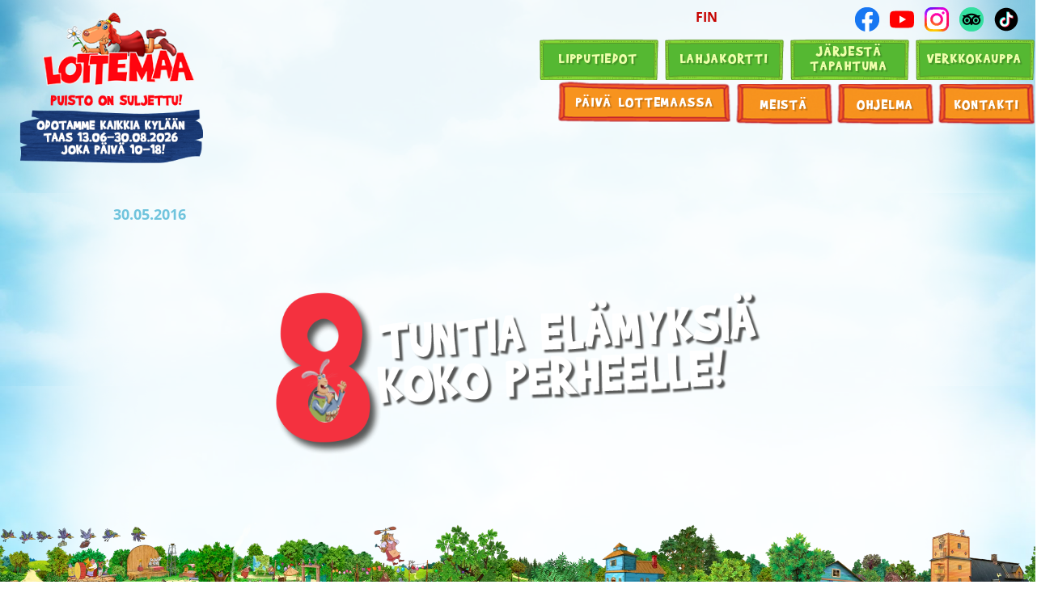

--- FILE ---
content_type: text/html; charset=UTF-8
request_url: https://lottemaa.ee/fi/lottemaan-kauden-2016-juhlalliset-avajaiset-11-6/
body_size: 14784
content:

<!doctype html>
<html lang="fi" itemscope itemtype="http://schema.org/WebPage">
  <head>
    <meta charset="utf-8">
    <meta http-equiv="X-UA-Compatible" content="ie=edge">
    <meta name="viewport" content="width=device-width, initial-scale=1">
    <meta name="author" content="marketing sharks">
    <meta name="facebook-domain-verification" content="f9v0j9txrcsp92h6l9507l7rh28m5h">
    <meta name='robots' content='index, follow, max-image-preview:large, max-snippet:-1, max-video-preview:-1' />
	<style>img:is([sizes="auto" i], [sizes^="auto," i]) { contain-intrinsic-size: 3000px 1500px }</style>
	<script id="cookieyes" type="text/javascript" src="https://cdn-cookieyes.com/client_data/6681dfe49832593425b16085/script.js"></script><link rel="alternate" hreflang="fi" href="https://lottemaa.ee/fi/lottemaan-kauden-2016-juhlalliset-avajaiset-11-6/" />

	<!-- This site is optimized with the Yoast SEO plugin v25.5 - https://yoast.com/wordpress/plugins/seo/ -->
	<title>| Lottemaa Teemapark</title>
	<link rel="canonical" href="https://lottemaa.ee/fi/lottemaan-kauden-2016-juhlalliset-avajaiset-11-6/" />
	<meta property="og:locale" content="fi_FI" />
	<meta property="og:type" content="article" />
	<meta property="og:title" content="| Lottemaa Teemapark" />
	<meta property="og:url" content="https://lottemaa.ee/fi/lottemaan-kauden-2016-juhlalliset-avajaiset-11-6/" />
	<meta property="og:site_name" content="Lottemaa Teemapark" />
	<meta property="article:published_time" content="2016-05-30T12:44:05+00:00" />
	<meta property="article:modified_time" content="2016-06-13T06:59:36+00:00" />
	<meta name="author" content="Kaire Lerg" />
	<meta name="twitter:card" content="summary_large_image" />
	<meta name="twitter:label1" content="Kirjoittanut" />
	<meta name="twitter:data1" content="Kaire Lerg" />
	<script type="application/ld+json" class="yoast-schema-graph">{"@context":"https://schema.org","@graph":[{"@type":"Article","@id":"https://lottemaa.ee/fi/lottemaan-kauden-2016-juhlalliset-avajaiset-11-6/#article","isPartOf":{"@id":"https://lottemaa.ee/fi/lottemaan-kauden-2016-juhlalliset-avajaiset-11-6/"},"author":{"name":"Kaire Lerg","@id":"https://lottemaa.ee/#/schema/person/1c4cdf02542617d1b33ab27fd216baac"},"headline":"Ei otsikkoa","datePublished":"2016-05-30T12:44:05+00:00","dateModified":"2016-06-13T06:59:36+00:00","mainEntityOfPage":{"@id":"https://lottemaa.ee/fi/lottemaan-kauden-2016-juhlalliset-avajaiset-11-6/"},"wordCount":0,"commentCount":0,"publisher":{"@id":"https://lottemaa.ee/#organization"},"articleSection":["Uncategorized @fi"],"inLanguage":"fi","potentialAction":[{"@type":"CommentAction","name":"Comment","target":["https://lottemaa.ee/fi/lottemaan-kauden-2016-juhlalliset-avajaiset-11-6/#respond"]}]},{"@type":"WebPage","@id":"https://lottemaa.ee/fi/lottemaan-kauden-2016-juhlalliset-avajaiset-11-6/","url":"https://lottemaa.ee/fi/lottemaan-kauden-2016-juhlalliset-avajaiset-11-6/","name":"| Lottemaa Teemapark","isPartOf":{"@id":"https://lottemaa.ee/#website"},"datePublished":"2016-05-30T12:44:05+00:00","dateModified":"2016-06-13T06:59:36+00:00","breadcrumb":{"@id":"https://lottemaa.ee/fi/lottemaan-kauden-2016-juhlalliset-avajaiset-11-6/#breadcrumb"},"inLanguage":"fi","potentialAction":[{"@type":"ReadAction","target":["https://lottemaa.ee/fi/lottemaan-kauden-2016-juhlalliset-avajaiset-11-6/"]}]},{"@type":"BreadcrumbList","@id":"https://lottemaa.ee/fi/lottemaan-kauden-2016-juhlalliset-avajaiset-11-6/#breadcrumb","itemListElement":[{"@type":"ListItem","position":1,"name":"Home","item":"https://lottemaa.ee/fi/"},{"@type":"ListItem","position":2,"name":"Uutiset","item":"https://lottemaa.ee/fi/meista/uutiset/"}]},{"@type":"WebSite","@id":"https://lottemaa.ee/#website","url":"https://lottemaa.ee/","name":"Lottemaa Teemapark","description":"Baltimaade suurim ja kõige ägedam kogupere teemapark Eestis Pärnumaal","publisher":{"@id":"https://lottemaa.ee/#organization"},"potentialAction":[{"@type":"SearchAction","target":{"@type":"EntryPoint","urlTemplate":"https://lottemaa.ee/?s={search_term_string}"},"query-input":{"@type":"PropertyValueSpecification","valueRequired":true,"valueName":"search_term_string"}}],"inLanguage":"fi"},{"@type":"Organization","@id":"https://lottemaa.ee/#organization","name":"Lottemaa Teemapark","url":"https://lottemaa.ee/","logo":{"@type":"ImageObject","inLanguage":"fi","@id":"https://lottemaa.ee/#/schema/logo/image/","url":"https://lottemaa.ee/wp-content/uploads/2018/12/Lottemaa_LOGO.png","contentUrl":"https://lottemaa.ee/wp-content/uploads/2018/12/Lottemaa_LOGO.png","width":1024,"height":518,"caption":"Lottemaa Teemapark"},"image":{"@id":"https://lottemaa.ee/#/schema/logo/image/"}},{"@type":"Person","@id":"https://lottemaa.ee/#/schema/person/1c4cdf02542617d1b33ab27fd216baac","name":"Kaire Lerg","image":{"@type":"ImageObject","inLanguage":"fi","@id":"https://lottemaa.ee/#/schema/person/image/","url":"https://secure.gravatar.com/avatar/ef38c5cbb5c2afeb5bc0710e92d45c22280bb0ccc2f22b042d6b05114a6e7531?s=96&d=mm&r=g","contentUrl":"https://secure.gravatar.com/avatar/ef38c5cbb5c2afeb5bc0710e92d45c22280bb0ccc2f22b042d6b05114a6e7531?s=96&d=mm&r=g","caption":"Kaire Lerg"},"url":"https://lottemaa.ee/fi/author/kaire/"}]}</script>
	<!-- / Yoast SEO plugin. -->


<link rel="alternate" type="application/rss+xml" title="Lottemaa Teemapark &raquo;  kommenttien syöte" href="https://lottemaa.ee/fi/lottemaan-kauden-2016-juhlalliset-avajaiset-11-6/feed/" />
<script type="text/javascript">
/* <![CDATA[ */
window._wpemojiSettings = {"baseUrl":"https:\/\/s.w.org\/images\/core\/emoji\/16.0.1\/72x72\/","ext":".png","svgUrl":"https:\/\/s.w.org\/images\/core\/emoji\/16.0.1\/svg\/","svgExt":".svg","source":{"concatemoji":"https:\/\/lottemaa.ee\/wp-includes\/js\/wp-emoji-release.min.js?ver=b4cb69a421aeccbc2f1d575c93ba4ac5"}};
/*! This file is auto-generated */
!function(s,n){var o,i,e;function c(e){try{var t={supportTests:e,timestamp:(new Date).valueOf()};sessionStorage.setItem(o,JSON.stringify(t))}catch(e){}}function p(e,t,n){e.clearRect(0,0,e.canvas.width,e.canvas.height),e.fillText(t,0,0);var t=new Uint32Array(e.getImageData(0,0,e.canvas.width,e.canvas.height).data),a=(e.clearRect(0,0,e.canvas.width,e.canvas.height),e.fillText(n,0,0),new Uint32Array(e.getImageData(0,0,e.canvas.width,e.canvas.height).data));return t.every(function(e,t){return e===a[t]})}function u(e,t){e.clearRect(0,0,e.canvas.width,e.canvas.height),e.fillText(t,0,0);for(var n=e.getImageData(16,16,1,1),a=0;a<n.data.length;a++)if(0!==n.data[a])return!1;return!0}function f(e,t,n,a){switch(t){case"flag":return n(e,"\ud83c\udff3\ufe0f\u200d\u26a7\ufe0f","\ud83c\udff3\ufe0f\u200b\u26a7\ufe0f")?!1:!n(e,"\ud83c\udde8\ud83c\uddf6","\ud83c\udde8\u200b\ud83c\uddf6")&&!n(e,"\ud83c\udff4\udb40\udc67\udb40\udc62\udb40\udc65\udb40\udc6e\udb40\udc67\udb40\udc7f","\ud83c\udff4\u200b\udb40\udc67\u200b\udb40\udc62\u200b\udb40\udc65\u200b\udb40\udc6e\u200b\udb40\udc67\u200b\udb40\udc7f");case"emoji":return!a(e,"\ud83e\udedf")}return!1}function g(e,t,n,a){var r="undefined"!=typeof WorkerGlobalScope&&self instanceof WorkerGlobalScope?new OffscreenCanvas(300,150):s.createElement("canvas"),o=r.getContext("2d",{willReadFrequently:!0}),i=(o.textBaseline="top",o.font="600 32px Arial",{});return e.forEach(function(e){i[e]=t(o,e,n,a)}),i}function t(e){var t=s.createElement("script");t.src=e,t.defer=!0,s.head.appendChild(t)}"undefined"!=typeof Promise&&(o="wpEmojiSettingsSupports",i=["flag","emoji"],n.supports={everything:!0,everythingExceptFlag:!0},e=new Promise(function(e){s.addEventListener("DOMContentLoaded",e,{once:!0})}),new Promise(function(t){var n=function(){try{var e=JSON.parse(sessionStorage.getItem(o));if("object"==typeof e&&"number"==typeof e.timestamp&&(new Date).valueOf()<e.timestamp+604800&&"object"==typeof e.supportTests)return e.supportTests}catch(e){}return null}();if(!n){if("undefined"!=typeof Worker&&"undefined"!=typeof OffscreenCanvas&&"undefined"!=typeof URL&&URL.createObjectURL&&"undefined"!=typeof Blob)try{var e="postMessage("+g.toString()+"("+[JSON.stringify(i),f.toString(),p.toString(),u.toString()].join(",")+"));",a=new Blob([e],{type:"text/javascript"}),r=new Worker(URL.createObjectURL(a),{name:"wpTestEmojiSupports"});return void(r.onmessage=function(e){c(n=e.data),r.terminate(),t(n)})}catch(e){}c(n=g(i,f,p,u))}t(n)}).then(function(e){for(var t in e)n.supports[t]=e[t],n.supports.everything=n.supports.everything&&n.supports[t],"flag"!==t&&(n.supports.everythingExceptFlag=n.supports.everythingExceptFlag&&n.supports[t]);n.supports.everythingExceptFlag=n.supports.everythingExceptFlag&&!n.supports.flag,n.DOMReady=!1,n.readyCallback=function(){n.DOMReady=!0}}).then(function(){return e}).then(function(){var e;n.supports.everything||(n.readyCallback(),(e=n.source||{}).concatemoji?t(e.concatemoji):e.wpemoji&&e.twemoji&&(t(e.twemoji),t(e.wpemoji)))}))}((window,document),window._wpemojiSettings);
/* ]]> */
</script>
<style id='wp-emoji-styles-inline-css' type='text/css'>

	img.wp-smiley, img.emoji {
		display: inline !important;
		border: none !important;
		box-shadow: none !important;
		height: 1em !important;
		width: 1em !important;
		margin: 0 0.07em !important;
		vertical-align: -0.1em !important;
		background: none !important;
		padding: 0 !important;
	}
</style>
<link rel='stylesheet' id='wp-block-library-css' href='https://lottemaa.ee/wp-includes/css/dist/block-library/style.min.css?ver=b4cb69a421aeccbc2f1d575c93ba4ac5' type='text/css' media='all' />
<style id='classic-theme-styles-inline-css' type='text/css'>
/*! This file is auto-generated */
.wp-block-button__link{color:#fff;background-color:#32373c;border-radius:9999px;box-shadow:none;text-decoration:none;padding:calc(.667em + 2px) calc(1.333em + 2px);font-size:1.125em}.wp-block-file__button{background:#32373c;color:#fff;text-decoration:none}
</style>
<style id='global-styles-inline-css' type='text/css'>
:root{--wp--preset--aspect-ratio--square: 1;--wp--preset--aspect-ratio--4-3: 4/3;--wp--preset--aspect-ratio--3-4: 3/4;--wp--preset--aspect-ratio--3-2: 3/2;--wp--preset--aspect-ratio--2-3: 2/3;--wp--preset--aspect-ratio--16-9: 16/9;--wp--preset--aspect-ratio--9-16: 9/16;--wp--preset--color--black: #000000;--wp--preset--color--cyan-bluish-gray: #abb8c3;--wp--preset--color--white: #ffffff;--wp--preset--color--pale-pink: #f78da7;--wp--preset--color--vivid-red: #cf2e2e;--wp--preset--color--luminous-vivid-orange: #ff6900;--wp--preset--color--luminous-vivid-amber: #fcb900;--wp--preset--color--light-green-cyan: #7bdcb5;--wp--preset--color--vivid-green-cyan: #00d084;--wp--preset--color--pale-cyan-blue: #8ed1fc;--wp--preset--color--vivid-cyan-blue: #0693e3;--wp--preset--color--vivid-purple: #9b51e0;--wp--preset--gradient--vivid-cyan-blue-to-vivid-purple: linear-gradient(135deg,rgba(6,147,227,1) 0%,rgb(155,81,224) 100%);--wp--preset--gradient--light-green-cyan-to-vivid-green-cyan: linear-gradient(135deg,rgb(122,220,180) 0%,rgb(0,208,130) 100%);--wp--preset--gradient--luminous-vivid-amber-to-luminous-vivid-orange: linear-gradient(135deg,rgba(252,185,0,1) 0%,rgba(255,105,0,1) 100%);--wp--preset--gradient--luminous-vivid-orange-to-vivid-red: linear-gradient(135deg,rgba(255,105,0,1) 0%,rgb(207,46,46) 100%);--wp--preset--gradient--very-light-gray-to-cyan-bluish-gray: linear-gradient(135deg,rgb(238,238,238) 0%,rgb(169,184,195) 100%);--wp--preset--gradient--cool-to-warm-spectrum: linear-gradient(135deg,rgb(74,234,220) 0%,rgb(151,120,209) 20%,rgb(207,42,186) 40%,rgb(238,44,130) 60%,rgb(251,105,98) 80%,rgb(254,248,76) 100%);--wp--preset--gradient--blush-light-purple: linear-gradient(135deg,rgb(255,206,236) 0%,rgb(152,150,240) 100%);--wp--preset--gradient--blush-bordeaux: linear-gradient(135deg,rgb(254,205,165) 0%,rgb(254,45,45) 50%,rgb(107,0,62) 100%);--wp--preset--gradient--luminous-dusk: linear-gradient(135deg,rgb(255,203,112) 0%,rgb(199,81,192) 50%,rgb(65,88,208) 100%);--wp--preset--gradient--pale-ocean: linear-gradient(135deg,rgb(255,245,203) 0%,rgb(182,227,212) 50%,rgb(51,167,181) 100%);--wp--preset--gradient--electric-grass: linear-gradient(135deg,rgb(202,248,128) 0%,rgb(113,206,126) 100%);--wp--preset--gradient--midnight: linear-gradient(135deg,rgb(2,3,129) 0%,rgb(40,116,252) 100%);--wp--preset--font-size--small: 13px;--wp--preset--font-size--medium: 20px;--wp--preset--font-size--large: 36px;--wp--preset--font-size--x-large: 42px;--wp--preset--spacing--20: 0.44rem;--wp--preset--spacing--30: 0.67rem;--wp--preset--spacing--40: 1rem;--wp--preset--spacing--50: 1.5rem;--wp--preset--spacing--60: 2.25rem;--wp--preset--spacing--70: 3.38rem;--wp--preset--spacing--80: 5.06rem;--wp--preset--shadow--natural: 6px 6px 9px rgba(0, 0, 0, 0.2);--wp--preset--shadow--deep: 12px 12px 50px rgba(0, 0, 0, 0.4);--wp--preset--shadow--sharp: 6px 6px 0px rgba(0, 0, 0, 0.2);--wp--preset--shadow--outlined: 6px 6px 0px -3px rgba(255, 255, 255, 1), 6px 6px rgba(0, 0, 0, 1);--wp--preset--shadow--crisp: 6px 6px 0px rgba(0, 0, 0, 1);}:where(.is-layout-flex){gap: 0.5em;}:where(.is-layout-grid){gap: 0.5em;}body .is-layout-flex{display: flex;}.is-layout-flex{flex-wrap: wrap;align-items: center;}.is-layout-flex > :is(*, div){margin: 0;}body .is-layout-grid{display: grid;}.is-layout-grid > :is(*, div){margin: 0;}:where(.wp-block-columns.is-layout-flex){gap: 2em;}:where(.wp-block-columns.is-layout-grid){gap: 2em;}:where(.wp-block-post-template.is-layout-flex){gap: 1.25em;}:where(.wp-block-post-template.is-layout-grid){gap: 1.25em;}.has-black-color{color: var(--wp--preset--color--black) !important;}.has-cyan-bluish-gray-color{color: var(--wp--preset--color--cyan-bluish-gray) !important;}.has-white-color{color: var(--wp--preset--color--white) !important;}.has-pale-pink-color{color: var(--wp--preset--color--pale-pink) !important;}.has-vivid-red-color{color: var(--wp--preset--color--vivid-red) !important;}.has-luminous-vivid-orange-color{color: var(--wp--preset--color--luminous-vivid-orange) !important;}.has-luminous-vivid-amber-color{color: var(--wp--preset--color--luminous-vivid-amber) !important;}.has-light-green-cyan-color{color: var(--wp--preset--color--light-green-cyan) !important;}.has-vivid-green-cyan-color{color: var(--wp--preset--color--vivid-green-cyan) !important;}.has-pale-cyan-blue-color{color: var(--wp--preset--color--pale-cyan-blue) !important;}.has-vivid-cyan-blue-color{color: var(--wp--preset--color--vivid-cyan-blue) !important;}.has-vivid-purple-color{color: var(--wp--preset--color--vivid-purple) !important;}.has-black-background-color{background-color: var(--wp--preset--color--black) !important;}.has-cyan-bluish-gray-background-color{background-color: var(--wp--preset--color--cyan-bluish-gray) !important;}.has-white-background-color{background-color: var(--wp--preset--color--white) !important;}.has-pale-pink-background-color{background-color: var(--wp--preset--color--pale-pink) !important;}.has-vivid-red-background-color{background-color: var(--wp--preset--color--vivid-red) !important;}.has-luminous-vivid-orange-background-color{background-color: var(--wp--preset--color--luminous-vivid-orange) !important;}.has-luminous-vivid-amber-background-color{background-color: var(--wp--preset--color--luminous-vivid-amber) !important;}.has-light-green-cyan-background-color{background-color: var(--wp--preset--color--light-green-cyan) !important;}.has-vivid-green-cyan-background-color{background-color: var(--wp--preset--color--vivid-green-cyan) !important;}.has-pale-cyan-blue-background-color{background-color: var(--wp--preset--color--pale-cyan-blue) !important;}.has-vivid-cyan-blue-background-color{background-color: var(--wp--preset--color--vivid-cyan-blue) !important;}.has-vivid-purple-background-color{background-color: var(--wp--preset--color--vivid-purple) !important;}.has-black-border-color{border-color: var(--wp--preset--color--black) !important;}.has-cyan-bluish-gray-border-color{border-color: var(--wp--preset--color--cyan-bluish-gray) !important;}.has-white-border-color{border-color: var(--wp--preset--color--white) !important;}.has-pale-pink-border-color{border-color: var(--wp--preset--color--pale-pink) !important;}.has-vivid-red-border-color{border-color: var(--wp--preset--color--vivid-red) !important;}.has-luminous-vivid-orange-border-color{border-color: var(--wp--preset--color--luminous-vivid-orange) !important;}.has-luminous-vivid-amber-border-color{border-color: var(--wp--preset--color--luminous-vivid-amber) !important;}.has-light-green-cyan-border-color{border-color: var(--wp--preset--color--light-green-cyan) !important;}.has-vivid-green-cyan-border-color{border-color: var(--wp--preset--color--vivid-green-cyan) !important;}.has-pale-cyan-blue-border-color{border-color: var(--wp--preset--color--pale-cyan-blue) !important;}.has-vivid-cyan-blue-border-color{border-color: var(--wp--preset--color--vivid-cyan-blue) !important;}.has-vivid-purple-border-color{border-color: var(--wp--preset--color--vivid-purple) !important;}.has-vivid-cyan-blue-to-vivid-purple-gradient-background{background: var(--wp--preset--gradient--vivid-cyan-blue-to-vivid-purple) !important;}.has-light-green-cyan-to-vivid-green-cyan-gradient-background{background: var(--wp--preset--gradient--light-green-cyan-to-vivid-green-cyan) !important;}.has-luminous-vivid-amber-to-luminous-vivid-orange-gradient-background{background: var(--wp--preset--gradient--luminous-vivid-amber-to-luminous-vivid-orange) !important;}.has-luminous-vivid-orange-to-vivid-red-gradient-background{background: var(--wp--preset--gradient--luminous-vivid-orange-to-vivid-red) !important;}.has-very-light-gray-to-cyan-bluish-gray-gradient-background{background: var(--wp--preset--gradient--very-light-gray-to-cyan-bluish-gray) !important;}.has-cool-to-warm-spectrum-gradient-background{background: var(--wp--preset--gradient--cool-to-warm-spectrum) !important;}.has-blush-light-purple-gradient-background{background: var(--wp--preset--gradient--blush-light-purple) !important;}.has-blush-bordeaux-gradient-background{background: var(--wp--preset--gradient--blush-bordeaux) !important;}.has-luminous-dusk-gradient-background{background: var(--wp--preset--gradient--luminous-dusk) !important;}.has-pale-ocean-gradient-background{background: var(--wp--preset--gradient--pale-ocean) !important;}.has-electric-grass-gradient-background{background: var(--wp--preset--gradient--electric-grass) !important;}.has-midnight-gradient-background{background: var(--wp--preset--gradient--midnight) !important;}.has-small-font-size{font-size: var(--wp--preset--font-size--small) !important;}.has-medium-font-size{font-size: var(--wp--preset--font-size--medium) !important;}.has-large-font-size{font-size: var(--wp--preset--font-size--large) !important;}.has-x-large-font-size{font-size: var(--wp--preset--font-size--x-large) !important;}
:where(.wp-block-post-template.is-layout-flex){gap: 1.25em;}:where(.wp-block-post-template.is-layout-grid){gap: 1.25em;}
:where(.wp-block-columns.is-layout-flex){gap: 2em;}:where(.wp-block-columns.is-layout-grid){gap: 2em;}
:root :where(.wp-block-pullquote){font-size: 1.5em;line-height: 1.6;}
</style>
<link rel='stylesheet' id='contact-form-7-css' href='https://lottemaa.ee/wp-content/plugins/contact-form-7/includes/css/styles.css?ver=6.1' type='text/css' media='all' />
<link rel='stylesheet' id='wpml-legacy-dropdown-0-css' href='https://lottemaa.ee/wp-content/plugins/sitepress-multilingual-cms/templates/language-switchers/legacy-dropdown/style.min.css?ver=1' type='text/css' media='all' />
<style id='wpml-legacy-dropdown-0-inline-css' type='text/css'>
.wpml-ls-statics-shortcode_actions{background-color:#eeeeee;}.wpml-ls-statics-shortcode_actions, .wpml-ls-statics-shortcode_actions .wpml-ls-sub-menu, .wpml-ls-statics-shortcode_actions a {border-color:#cdcdcd;}.wpml-ls-statics-shortcode_actions a, .wpml-ls-statics-shortcode_actions .wpml-ls-sub-menu a, .wpml-ls-statics-shortcode_actions .wpml-ls-sub-menu a:link, .wpml-ls-statics-shortcode_actions li:not(.wpml-ls-current-language) .wpml-ls-link, .wpml-ls-statics-shortcode_actions li:not(.wpml-ls-current-language) .wpml-ls-link:link {color:#444444;background-color:#ffffff;}.wpml-ls-statics-shortcode_actions .wpml-ls-sub-menu a:hover,.wpml-ls-statics-shortcode_actions .wpml-ls-sub-menu a:focus, .wpml-ls-statics-shortcode_actions .wpml-ls-sub-menu a:link:hover, .wpml-ls-statics-shortcode_actions .wpml-ls-sub-menu a:link:focus {color:#000000;background-color:#eeeeee;}.wpml-ls-statics-shortcode_actions .wpml-ls-current-language > a {color:#444444;background-color:#ffffff;}.wpml-ls-statics-shortcode_actions .wpml-ls-current-language:hover>a, .wpml-ls-statics-shortcode_actions .wpml-ls-current-language>a:focus {color:#000000;background-color:#eeeeee;}
</style>
<link rel='stylesheet' id='tablepress-default-css' href='https://lottemaa.ee/wp-content/plugins/tablepress/css/build/default.css?ver=3.1.3' type='text/css' media='all' />
<link rel='stylesheet' id='bootstrap/css-css' href='https://lottemaa.ee/wp-content/themes/lottemaa/assets/styles/bootstrap.css' type='text/css' media='all' />
<link rel='stylesheet' id='main/css-css' href='https://lottemaa.ee/wp-content/themes/lottemaa/assets/styles/main.css' type='text/css' media='all' />
<link rel='stylesheet' id='gallery/css-css' href='https://lottemaa.ee/wp-content/themes/lottemaa/assets/styles/gallery.css' type='text/css' media='all' />
<script type="text/javascript" src="https://lottemaa.ee/wp-content/plugins/sitepress-multilingual-cms/templates/language-switchers/legacy-dropdown/script.min.js?ver=1" id="wpml-legacy-dropdown-0-js"></script>
<script type="text/javascript" src="https://lottemaa.ee/wp-content/plugins/enable-jquery-migrate-helper/js/jquery/jquery-1.12.4-wp.js?ver=1.12.4-wp" id="jquery-core-js"></script>
<script type="text/javascript" src="https://lottemaa.ee/wp-content/plugins/enable-jquery-migrate-helper/js/jquery-migrate/jquery-migrate-1.4.1-wp.js?ver=1.4.1-wp" id="jquery-migrate-js"></script>
<script type="text/javascript" src="https://lottemaa.ee/wp-content/themes/lottemaa/assets/js/tether.js" id="tether/js-js"></script>
<script type="text/javascript" src="https://lottemaa.ee/wp-content/themes/lottemaa/assets/js/main.min.js" id="main/js-js"></script>
<script type="text/javascript" src="https://lottemaa.ee/wp-content/themes/lottemaa/assets/js/weather.min.js" id="weather/js-js"></script>
<script type="text/javascript" src="https://lottemaa.ee/wp-content/themes/lottemaa/assets/js/jquery.prettyPhoto.js" id="gallery/js-js"></script>
<link rel="https://api.w.org/" href="https://lottemaa.ee/fi/wp-json/" /><link rel="alternate" title="JSON" type="application/json" href="https://lottemaa.ee/fi/wp-json/wp/v2/posts/2149" /><link rel="EditURI" type="application/rsd+xml" title="RSD" href="https://lottemaa.ee/xmlrpc.php?rsd" />
<link rel='shortlink' href='https://lottemaa.ee/fi/?p=2149' />
<link rel="alternate" title="oEmbed (JSON)" type="application/json+oembed" href="https://lottemaa.ee/fi/wp-json/oembed/1.0/embed?url=https%3A%2F%2Flottemaa.ee%2Ffi%2Flottemaan-kauden-2016-juhlalliset-avajaiset-11-6%2F" />
<link rel="alternate" title="oEmbed (XML)" type="text/xml+oembed" href="https://lottemaa.ee/fi/wp-json/oembed/1.0/embed?url=https%3A%2F%2Flottemaa.ee%2Ffi%2Flottemaan-kauden-2016-juhlalliset-avajaiset-11-6%2F&#038;format=xml" />
<meta name="generator" content="WPML ver:4.7.6 stt:1,15,18,32;" />
<script type="text/javascript">
(function(url){
	if(/(?:Chrome\/26\.0\.1410\.63 Safari\/537\.31|WordfenceTestMonBot)/.test(navigator.userAgent)){ return; }
	var addEvent = function(evt, handler) {
		if (window.addEventListener) {
			document.addEventListener(evt, handler, false);
		} else if (window.attachEvent) {
			document.attachEvent('on' + evt, handler);
		}
	};
	var removeEvent = function(evt, handler) {
		if (window.removeEventListener) {
			document.removeEventListener(evt, handler, false);
		} else if (window.detachEvent) {
			document.detachEvent('on' + evt, handler);
		}
	};
	var evts = 'contextmenu dblclick drag dragend dragenter dragleave dragover dragstart drop keydown keypress keyup mousedown mousemove mouseout mouseover mouseup mousewheel scroll'.split(' ');
	var logHuman = function() {
		if (window.wfLogHumanRan) { return; }
		window.wfLogHumanRan = true;
		var wfscr = document.createElement('script');
		wfscr.type = 'text/javascript';
		wfscr.async = true;
		wfscr.src = url + '&r=' + Math.random();
		(document.getElementsByTagName('head')[0]||document.getElementsByTagName('body')[0]).appendChild(wfscr);
		for (var i = 0; i < evts.length; i++) {
			removeEvent(evts[i], logHuman);
		}
	};
	for (var i = 0; i < evts.length; i++) {
		addEvent(evts[i], logHuman);
	}
})('//lottemaa.ee/fi/?wordfence_lh=1&hid=2A3D1B58B697703BFA45D442BE436154');
</script>
        <script type="text/javascript">
            var jQueryMigrateHelperHasSentDowngrade = false;

			window.onerror = function( msg, url, line, col, error ) {
				// Break out early, do not processing if a downgrade reqeust was already sent.
				if ( jQueryMigrateHelperHasSentDowngrade ) {
					return true;
                }

				var xhr = new XMLHttpRequest();
				var nonce = '666dbc14db';
				var jQueryFunctions = [
					'andSelf',
					'browser',
					'live',
					'boxModel',
					'support.boxModel',
					'size',
					'swap',
					'clean',
					'sub',
                ];
				var match_pattern = /\)\.(.+?) is not a function/;
                var erroredFunction = msg.match( match_pattern );

                // If there was no matching functions, do not try to downgrade.
                if ( null === erroredFunction || typeof erroredFunction !== 'object' || typeof erroredFunction[1] === "undefined" || -1 === jQueryFunctions.indexOf( erroredFunction[1] ) ) {
                    return true;
                }

                // Set that we've now attempted a downgrade request.
                jQueryMigrateHelperHasSentDowngrade = true;

				xhr.open( 'POST', 'https://lottemaa.ee/wp-admin/admin-ajax.php' );
				xhr.setRequestHeader( 'Content-Type', 'application/x-www-form-urlencoded' );
				xhr.onload = function () {
					var response,
                        reload = false;

					if ( 200 === xhr.status ) {
                        try {
                        	response = JSON.parse( xhr.response );

                        	reload = response.data.reload;
                        } catch ( e ) {
                        	reload = false;
                        }
                    }

					// Automatically reload the page if a deprecation caused an automatic downgrade, ensure visitors get the best possible experience.
					if ( reload ) {
						location.reload();
                    }
				};

				xhr.send( encodeURI( 'action=jquery-migrate-downgrade-version&_wpnonce=' + nonce ) );

				// Suppress error alerts in older browsers
				return true;
			}
        </script>

		
<!-- Meta Pixel Code -->
<script type='text/javascript'>
!function(f,b,e,v,n,t,s){if(f.fbq)return;n=f.fbq=function(){n.callMethod?
n.callMethod.apply(n,arguments):n.queue.push(arguments)};if(!f._fbq)f._fbq=n;
n.push=n;n.loaded=!0;n.version='2.0';n.queue=[];t=b.createElement(e);t.async=!0;
t.src=v;s=b.getElementsByTagName(e)[0];s.parentNode.insertBefore(t,s)}(window,
document,'script','https://connect.facebook.net/en_US/fbevents.js?v=next');
</script>
<!-- End Meta Pixel Code -->
<script type='text/javascript'>var url = window.location.origin + '?ob=open-bridge';
            fbq('set', 'openbridge', '575548146759409', url);
fbq('init', '575548146759409', {}, {
    "agent": "wordpress-6.8.3-4.1.4"
})</script><script type='text/javascript'>
    fbq('track', 'PageView', []);
  </script><style type="text/css">.recentcomments a{display:inline !important;padding:0 !important;margin:0 !important;}</style><link rel="icon" href="https://lottemaa.ee/wp-content/uploads/2016/05/cropped-favicon-1-1-32x32.png" sizes="32x32" />
<link rel="icon" href="https://lottemaa.ee/wp-content/uploads/2016/05/cropped-favicon-1-1-192x192.png" sizes="192x192" />
<link rel="apple-touch-icon" href="https://lottemaa.ee/wp-content/uploads/2016/05/cropped-favicon-1-1-180x180.png" />
<meta name="msapplication-TileImage" content="https://lottemaa.ee/wp-content/uploads/2016/05/cropped-favicon-1-1-270x270.png" />
<style id="lottemaa-seasonal-images">
        @media only screen and (min-width: 1018px) {
            @supports (background-image: url("https://lottemaa.ee/wp-content/uploads/2024/01/lottemaa-village-2023.webp")) {
              footer .footer-content {
                background-image: url("https://lottemaa.ee/wp-content/uploads/2024/01/lottemaa-village-2023.webp");
                background-size: contain;
              }
            }
        }
        
        @media only screen and (max-width: 1017px) {
            footer .footer-content {
                background-image: url("https://lottemaa.ee/wp-content/uploads/2026/01/kodukas_web_alariba_fin.png") !important;
                background-size: contain !important;
            }
        }
        
        @media only screen and (max-width: 559px) {
            footer .footer-content {
                background-image: url("https://lottemaa.ee/wp-content/uploads/2026/01/kodukas_web_alariba_559x179_fin.png") !important;
                background-size: contain !important;
            }
        }
        
        #lotteNotification-old .helmi {
            background: url("https://lottemaa.ee/wp-content/uploads/2024/01/helmi.png") no-repeat;
            
        }
        </style>		<style type="text/css" id="wp-custom-css">
			/*
You can add your own CSS here.

Click the help icon above to learn more.
*/

p {
margin: inherit;
padding: inherit;
}

:lang(fi) header .navigation ul.main-menu li.menu-04 a, :lang(lv) header .navigation ul.main-menu li.menu-04 a {
font-size:26px;
}

:lang(fi) header .navigation ul.main-menu li.menu-05 a, :lang(lv) header .navigation ul.main-menu li.menu-05 a {
font-size:26px;
}

header .top-bar .languages ul.lang-select li a {
position:relative;
z-index:99;
}

table {
  border: 1px solid #003e53;
}
table tr, table th {
	  padding: 4px 5px 4px 5px;
    border: 2px solid #003e53;
}
table td, table th {
	padding: 4px 5px 4px 5px;
  border: 2px solid #003e53;
}

/* POLL */

/* poll */

.totalpoll-choice-checkbox-container {
	display:none !important;
}

.totalpoll-choice-content div {
background-image:url(https://lottemaa.ee/wp-content/uploads/2018/05/lottemaasyda.png);
-webkit-touch-callout: none;
-webkit-user-select: none;
-khtml-user-select: none;
-moz-user-select: none;
-ms-user-select: none;
user-select: none;
display:block;
background-repeat:no-repeat;
text-indent:-9999999px;
padding-left:40px;
height:35px;
line-height:35px;
background-position: 0 0;
font-size:35px;
cursor:pointer;
	
}

.totalpoll-choice.checked .totalpoll-choice-content div {
	background-position: 0 -35px;
	animation: heartbeat 1s forwards;
	width: 35px;
}

@keyframes heartbeat
{
  0% {
    transform: scale( 0.75 );
  }
  20%{
    transform: scale( 1 );
  }
  40%  {
    transform: scale( 0.75 );
  }
  60% {
    transform: scale( 1 );
  }
  80%  {
    transform: scale( .75 );
  }
  100% {
    transform: scale( 1 );
  }
}
.poll {
	margin-top:40px !important;
}
.poll .navigation-with-borders {
	width:100%;
}
.poll .navigation-with-borders .row {
	  display: flex;
    justify-content: center;
    align-items: center;
    flex-wrap: wrap;
	  margin: 0 auto !important;
}
.poll-label {
    height: auto !important;
		bottom:15px !important;
}
.poll-label span {
	font-size: 31px !important;
	line-height:26px !important;
}

.totalpoll-choice .link.large {
    background: url(https://lottemaa.ee/wp-content/themes/lottemaa/assets/img/lottemaa-border-dpink-stripes-button.png) no-repeat !important;
    width: 95% !important;
    height: 64px !important;
    display: block;
    position: absolute;
    z-index: 2;
    bottom:10px;
    margin: 0 auto;
    left: 0;
    right: 1px;
    padding: 0;
}

.totalpoll-choice {
	position:relative;
}
.totalpoll-choice-container {
	width:35px !important;
	display:block !important;
	height:35px;
	margin:0;
	padding:0;
	position:absolute;
	top:25px;
	right:45px;
	z-index:999999;
}
.poll-image {
	z-index:2 !important;
	width: 95% !important;
  height: 95% !important;
}

.totalpoll-fields {
	width:80%;
	margin: 20px auto !important;
}
.totalpoll-fields-input {
	padding:7px;
  border: 1px solid #f2951b;
}
.totalpoll-fields-input.with-errors {
	  border: 1px solid red;
    background: #fffafb;
}
.totalpoll-field-error {
	display:none;
}
.totalpoll-buttons {
	text-align:center !important;
	margin:40px 0 !important;
}
.totalpoll-field-wrapper label {
	text-transform: uppercase;
}
.totalpoll-fields-checkbox-wrapper {
	text-transform:none !important	
}

.totalpoll-buttons .totalpoll-button-vote {
	    background: url(https://lottemaa.ee/wp-content/themes/lottemaa/assets/img/button-news.png) no-repeat;
    width: 135px;
    height: 67px;
    z-index: 2;
    bottom: 40px !important;
    left: 0px !important;
    font-family: Brady !important;
    font-size: 32px !important;
    color: #FFF;
    text-transform: uppercase;
    letter-spacing: 1.7px;
    line-height: 7px !important;
    text-shadow: 2px 2px 1px rgba(0, 0, 0, 0.19);
	background-color:transparent !important;
	border:none !important;
	background-position:center;
}
.totalpoll-view-hidden_results {
	background: #dff3fb !important;
  padding: 20px !important;
  border-radius: 5px;
}

.totalpoll-view-hidden_results .totalpoll-buttons {
	display:none;
}

@media screen and (max-width:420px) {
	.poll-label span {
		font-size:24px !important;
		line-height:18px !important;
	}
	.hide-sm {
		display:none;
	}
}

:lang(ru) .lotteNewsletter .title, :lang(lv) .lotteNewsletter .title {
	font-family: Troika !important;
	font-size:28px;
}

img.alignright {float:right; margin:0 0 1em 1em}
img.alignleft {float:left; margin:0 1em 1em 0}
img.aligncenter {display: block; margin-left: auto; margin-right: auto}
a img.alignright {float:right; margin:0 0 1em 1em}
a img.alignleft {float:left; margin:0 1em 1em 0}
a img.aligncenter {display: block; margin-left: auto; margin-right: auto}

.sharkstop {
	margin-top: 17px;
}
.sharkstop02 {
	margin-top: 30px;
}
.sharkstop03 {
	margin-top: 40px;
}
.subscribe {
	margin-top: 20px;
    background: url(https://sharks.ee/lottemaa/wp-content/themes/lottemaa/assets/img/button-subscribe.png) no-repeat;
    width: 90px;
    height: 40px;
    left: 0px !important;
    font-family: Brady !important;
    font-size: 29px !important;
    color: #FFF;
    text-transform: uppercase;
    letter-spacing: 1.7px;
    line-height: 7px !important;
    text-shadow: 2px 2px 1px rgba(0, 0, 0, 0.19);
    background-color: transparent !important;
    border: none !important;
    background-position: center
}
.subscribe-field label {
	display: none;
}

/*
#page {
	padding-bottom:400px!important;
}
*/

#page .page-content .navigation-with-borders .sm-border {
	overflow:hidden;
}

body.only-content #page {
	padding-bottom: 20px !important;
}

#page .page-content .navigation-with-borders .dgreen-stripes a,
#page .page-content .navigation-with-borders .blue-stripes a,
#page .page-content .navigation-with-borders .sm-border a {
	left: 5%;
}

#page .page-content .navigation-with-borders .border a {
	left: 4%;
}

.relative {
	position:relative;
}
@media (max-width: 767px) {
	#intro-video {
		position: relative;
    width: 99%;
    z-index: -1;
		padding:1px;
		height:100%;
	}
	.info-first-item {
    background: url(https://lottemaa.ee/wp-content/uploads/2022/05/menu-ticket-b-left.png) no-repeat;
    width: 150px;
    height: 52px;
    line-height: 26px;
		padding: 2px;
	}
	
	.main-header {
		background:transparent;
		padding-bottom:0px;
	}
	#page .page-content .info {
		width:100%;
		margin:0px;
	}
}

.z-1 {
	z-index:1;
}

@media (min-width: 767px) {
	header .navigation {
	width:100%;
	}
	#intro-video {
		width:99%;
		max-width:1260px;
    position: relative;
    object-fit: contain;
		z-index:-1;
		height:100%;
	}
	.main-header {
		padding-bottom:50px;
	}
	header .top-bar {
		background:transparent;
	}
}

@media only screen and (max-width: 1274px){
	header .navigation {
		height:100%;
		padding-bottom:5px;
	}
	
	header .info-first-item {
		width:150px;
		height:54px;
	}
	header .navigation ul.buy-ticket li.info a {
			width: 152px;
			height: 54px;
			line-height: 20px;
		}
	
header .navigation ul.buy-ticket li.buy a {
    width: 152px;
    height: 54px;
    line-height: 16px;
    display: table-cell;
    vertical-align: middle;
    text-align: center;
	}
}

@media only screen and (max-width:1150px) {
	header .navigation .logo img {
		width:150px;
		height:auto;
		margin-top: -25px;
		padding-left:25px;
	}
		
	header .navigation .first {
		margin-top:50px;
	}
	
	header .navigation ul.buy-ticket li.info a {
    font-size: 18px;
    width: 120px;
    height: 42px;
    line-height: 20px;
	}
	
	header .navigation ul.buy-ticket li.info a:lang(fi) {
		padding:5px 10px;
	}
	
	header .info-first-item {
    width: 120px;
    height: 42px;
	}
	
	header .info-first-item a {
		font-size:18px!important;
	}
	
	header .navigation ul.buy-ticket li.buy a {
    font-size: 18px;
    width: 120px;
		height: 42px;
	}
	
	header .navigation ul.buy-ticket li.buy a:lang(fi) {
		font-size: 16px;!imporant;
	}
	
	header .navigation .first {
		padding: 0px;
	}
}

@media only screen and (min-width:1150px) {
	header .navigation .logo img{
		width:188px;
		height:auto;
		margin-top:-35px;
		margin-left:50px;
	}
	
}
@media (max-width: 996px) {
	header .navigation .logo {
		margin-top: 0px;
		padding: 0px;
	}

}

@media (min-width: 996px) {
	header .navigation .first {
		margin-top:0px;
	}
	
	header .navigation .logo {
		padding: 0px;
	}
}

.info h2 {
	color:#fff;
	padding-bottom:15px;
	text-shadow:5px 5px 10px #747474;
}

header .navigation ul.buy-ticket li.info-2 a {
    background: url(./wp-content/uploads/2022/04/menu-price-2.png) no-repeat;
    background-size: 100%;
    width: 125px;
    height: 72px;
    line-height: 26px
}

footer .footer-menu {
	list-style:none;
	padding-left:0px;
}

footer .subscribe-field-i {
	color:#efffab;
	font-size:20px;
	text-transform:uppercase;
}

footer .subscribe-field-i label:lang(et) {
	background-image:url(https://lottemaa.ee/wp-content/uploads/2022/09/newsletter-bg.png);
	background-repeat:no-repeat;
	background-size:cover;
	font-family: Brady;
  font-size: 20px;
	cursor:pointer;
	letter-spacing: 1.7px;
	color:#fff;
	padding:6px 15px
}

footer .subscribe-field-i label:lang(lv) {
	background-image:url(https://lottemaa.ee/wp-content/uploads/2022/09/newsletter-bg.png);
	background-repeat:no-repeat;
	background-size:cover;
	font-family: Arial;
  font-size: 14px;
	font-weight:bold;
	cursor:pointer;
	letter-spacing: 1.7px;align-content;
	color:#fff;
	padding:18px 16px
}

footer .subscribe-field-i label:lang(en) {
	background-image:url(https://lottemaa.ee/wp-content/uploads/2022/09/newsletter-bg.png);
	background-repeat:no-repeat;
	background-size:cover;
	font-family: Brady;
  font-size: 20px;
	cursor:pointer;
	letter-spacing: 1.7px;align-content;
	color:#fff;
	padding:10px 15px
}

footer .subscribe-field-i label:lang(fi) {
	background-image:url(https://lottemaa.ee/wp-content/uploads/2022/09/newsletter-bg.png);
	background-repeat:no-repeat;
	background-size:cover;
	font-family: Brady;
  font-size: 20px;
	cursor:pointer;
	letter-spacing: 1.7px;align-content;
	color:#fff;
	padding:5px 15px
}

footer .subscribe-field-i label:lang(ru) {
	background-image:url(https://lottemaa.ee/wp-content/uploads/2022/09/newsletter-bg.png);
	background-repeat:no-repeat;
	background-size:cover;
	font-family: Brady;
  font-size: 12px;
	cursor:pointer;
	letter-spacing: 1.7px;align-content;
	color:#fff;
	font-weight:bold;
	font-family:Arial;
	padding:20px 10px
}

#page .page-content .lottemaa-video {
	float:none;
}

.info-first-item {
	background: url('https://lottemaa.ee/wp-content/uploads/2022/05/menu-ticket-b-left.png') no-repeat;
	width: 201px;
    height: 75px;
    line-height: 26px;
    padding: 2px;
}

header .navigation ul.main-menu li.menu-05 a {
	color:#efffab;
}

header .navigation {
	width:100%;
	padding-top:0px;
}

#menu-footer-navigation li a {
	    text-shadow: 2px 3px 15px #7a7a7a;
    color: #efffab;
    font-family: 'BRADY';
    font-size: 20px;
    letter-spacing: 1px;
}

footer .contact-info {
	font-size:14px;
	text-shadow:2px 3px 15px #000;
}
.lotteNewsletter .button {
	width:100%;
}

footer .footer-content .row .contact {
	display:none;
}

@media screen and (min-width:420px) {
	.hide-md {
		display:none;
	}
}

@media only screen and (max-width: 1017px) {
	.footer-top {
		display:none;
	}
}

@media screen and (min-width:1600px) {
	#lotteNotification {
    position: fixed;
    top: 30%;
    right: -5%;
    z-index: 99;
    width: 50%;
    height: 272px;
}
	#lotteNotification .helmi:lang(et), #lotteNotification .helmi:lang(lv), #lotteNotification .helmi:lang(fi), #lotteNotification .helmi:lang(en), #lotteNotification .helmi:lang(ru), #lotteNotification .closeNotification {
		right:11%;
	}
}

div.entry-content table {
	border: none;
}

div.entry-content table td {
	border: none !important;
  border-top-color: currentcolor;
  border-top-style: none;
  border-top-width: medium;
  border-bottom-color: currentcolor;
  border-bottom-style: none;
  border-bottom-width: medium;
padding: 10px !important;
border-top: 1px solid #c3c3c3 !important;
border-bottom: 1px solid #c3c3c3 !important;
}

div.entry-content table tr {
	border: none;
}

:lang(et) div#lotteNotification {
	display:none !important;
}

:lang(et) div#lotteNotification-old {
	visibility: hidden;
}

:lang(lv) div#lotteNotification-old {
	visibility: hidden;
}

:lang(ru) div#lotteNotification-old {
	visibility: hidden;
}

:lang(en) div#lotteNotification-old {
	visibility: hidden;
}

:lang(fi) div#lotteNotification-old {
	visibility: hidden;
}

:lang(fi).page-id-564 div#lotteNotification-old {
	visibility: visible;
}

:lang(lv).page-id-559 div#lotteNotification-old {
	visibility: visible;
}

:lang(en).page-id-561 div#lotteNotification-old {
	visibility: visible;
}

:lang(ru-RU).page-id-566 div#lotteNotification-old {
	visibility: visible;
}

:lang(ru-RU).page-id-566 #lotteNotification-old .cloud .content{
	font-family: Troika !important;
	transform: translate(35%, -40%);
}

:lang(lv).page-id-559 #lotteNotification-old .cloud .content{
	font-family: Troika !important;
	transform: translate(35%, -40%);
}

div.page-navigation {
	z-index: 1;
position: inherit;
}

:lang(et).page-id-6 div#lotteNotification-old {
	visibility: visible;
}

@media screen and (max-width: 700px) {
  div#lotteNotification-old div.helmi {
    background-size: 70%;
  }
	  div#lotteNotification-old div.cloud {
    background-size: 70%;
		top: 60px;
		right: 50px;
  }
		  div#lotteNotification-old div.cloud div.content {
font-size: 20px;
width: 40%;
top: 35%;
line-height: 20px;
left: 5px;
  }
	  div#lotteNotification-old div.closeNotification-old {
		top: 25px;
		left: 5px;
  }
}

img.opening-image {
	width: 230px;
	margin-left: 20px;
	display: block;
	position: absolute;
	top: 60px;
}

main.main {
	padding-top:50px;
}

@media screen and (max-width: 1150px) {img.opening-image {
	width: 150px;
	margin-left: 10px;
	display: block;
	position: absolute;
	top: 40px;
	}}

@media screen and (max-width: 1000px) {img.opening-image {
display: none;
	}}

@media screen and (max-width: 1150px) {main.main {
	padding-top:0px;
}}

@media screen and (max-width: 767px) {div.opening-image.tablet img.opening-image {
	display: block;
	display: inline;
	position: unset;
	margin-left: auto;
	width: 180px;
	}}
div.logo.tablet.front {
	margin-bottom: 0px;
}

@media only screen and (max-width: 550px) {
  #page {
    padding-bottom: 200px !important;
  }
}

/* winter footer */
/*
@media only screen and (min-width: 1018px) {
@supports (background-image: url('https://lottemaa.ee/wp-content/uploads/2023/08/talvetaust_2560x600.webp')) {
	#page {
		padding-bottom: 700px !important;
	}
	footer .footer-top {
		height: 600px;
	}
  footer .footer-content {
				height: 700px;
        background-image: url('https://lottemaa.ee/wp-content/uploads/2023/08/talvetaust_2560x600.webp');
        background-size: contain;
				background-repeat: no-repeat;
      }
    }
}

@media only screen and (max-width: 1017px) {
@supports (background-image: url('https://lottemaa.ee/wp-content/uploads/2023/08/talvetaust_1024x304_est.webp')) {
  footer .footer-content:lang(et) {
				height: 274px;
        background-image: url('https://lottemaa.ee/wp-content/uploads/2023/08/talvetaust_1024x304_est.webp');
        background-size: contain;
				background-repeat: no-repeat;
      }
	  footer .footer-content:lang(en) {
				height: 274px;
        background-image: url('https://lottemaa.ee/wp-content/uploads/2023/08/talvetaust_1024x304_eng.webp');
        background-size: contain;
				background-repeat: no-repeat;
      }
	  footer .footer-content:lang(lv) {
				height: 274px;
        background-image: url('https://lottemaa.ee/wp-content/uploads/2023/08/talvetaust_1024x304_lv.webp');
        background-size: contain;
				background-repeat: no-repeat;
      }
	  footer .footer-content:lang(fi) {
				height: 274px;
        background-image: url('https://lottemaa.ee/wp-content/uploads/2023/08/talvetaust_1024x304_fin.webp');
        background-size: contain;
				background-repeat: no-repeat;
      }
	  footer .footer-content:lang(ru) {
				height: 274px;
        background-image: url('https://lottemaa.ee/wp-content/uploads/2023/08/talvetaust_1024x304_rus.webp');
        background-size: contain;
				background-repeat: no-repeat;
      }
    }
}

@media only screen and (max-width: 559px) {
@supports (background-image: url('https://lottemaa.ee/wp-content/uploads/2023/08/talvetaust_559x179_est.webp')) {
	footer .footer-content:lang(et) {
				height: 180px;
        background-image: url('https://lottemaa.ee/wp-content/uploads/2023/08/talvetaust_559x179_est.webp');
        background-size: contain;
				background-repeat: no-repeat;
      }
	footer .footer-content:lang(en) {
				height: 180px;
        background-image: url('https://lottemaa.ee/wp-content/uploads/2023/08/talvetaust_559x179_eng.webp');
        background-size: contain;
				background-repeat: no-repeat;
      }
	footer .footer-content:lang(lv) {
				height: 180px;
        background-image: url('https://lottemaa.ee/wp-content/uploads/2023/08/talvetaust_559x179_lv.webp');
        background-size: contain;
				background-repeat: no-repeat;
      }
	footer .footer-content:lang(fi) {
				height: 180px;
        background-image: url('https://lottemaa.ee/wp-content/uploads/2023/08/talvetaust_559x179_fin.webp');
        background-size: contain;
				background-repeat: no-repeat;
      }
	footer .footer-content:lang(ru) {
				height: 180px;
        background-image: url('https://lottemaa.ee/wp-content/uploads/2023/08/talvetaust_559x179_rus.webp');
        background-size: contain;
				background-repeat: no-repeat;
      }
    }
}
*/

@media (max-width: 767px) {
	.lotteNewsletter label {
		float: left;
		width: calc(100% - 27px);
	}
}

.lotteNewsletter .container {
	padding-left: 0;
}

.lotteNewsletter input {
	margin-left: 0;
}

header .navigation ul.main-menu li a {
	line-height: 18px;
}

#page .page-content.single h3 {
	font-family: Brady;
}

:lang(ru-RU) #page .navigation-with-borders .sm-border a span {
	font-size: 18px !important;
}

@media (max-width: 767px) {
	header .navigation {
		overflow-y: scroll;
    top: 81px;
    bottom: 0;
    margin-top: -32px;
	}
}

@media (max-width: 767px) {
	.home #lotteNotification-old {
		top: calc(100vh - 250px);
		position: absolute;
	}
	
	.home #page {
		padding-bottom: 0 !important;
	}
	
	.home #wrapper > footer {
		position: static;
	}
}

@media (max-width: 700px) {
	.home #lotteNotification-old {
		top: calc(100vh - 180px);
	}
}
img.wp-image-23564 {
	position: relative;
	z-index:1;
}

@media only screen and (min-width: 1981px) {
	element {
}


img.wp-image-23569 {
	position: relative;
	z-index: 1;
}

@media only screen and (max-width: 991px) {
  ul.single-gallery {
  padding-top: 130px !important;
}
}
	
.navigation {
    display: none;
}

.navigation.show {
    display: block;
}

	@media only screen and (min-width: 1981px) {
  .navigation {
    display: block !important;
  }
}
	
h1.page-title {
    font-family: Brady;
}
	
.page-id-8440 #page .page-content.single ul.single-gallery {
  top: 100px;
  position: relative;
}
	
	footer .footer-top {
  z-index: 99 !important;
	bottom: auto !important;
}
	
@media only screen and (min-width: 1018px) {
  @supports (background-image: url("https://lottemaa.ee/wp-content/uploads/2025/09/talvetaust_2560x600.png")) {
    footer .footer-content {
      background-image: url("https://lottemaa.ee/wp-content/uploads/2025/09/talvetaust_2560x600.png");
      background-size: cover;
			background-position: center bottom;
			height: 600px;
    }
  }
}
	
footer .footer-top {
  z-index: 99 !important;
}
	
	div.entry-content {
		padding-bottom: 100px;
	}
	
@media (max-width: 991px) {
ul.single-gallery {
	padding-top: 150px !important;
		}
	}		</style>
		<!-- Google tag (gtag.js) -->
<script async src="https://www.googletagmanager.com/gtag/js?id=G-3TJ7925D3V"></script>
<script>
  window.dataLayer = window.dataLayer || [];
  function gtag(){dataLayer.push(arguments);}
  gtag('js', new Date());

  gtag('config', 'G-3TJ7925D3V');
</script>
    <script>
    window.fientaSettings = {
        background: 'rgba(0,0,0,0.5)',
        border_radius: '3px',
        link_selector: 'a[href*="fienta.com"]',
        ref: 'homepage',
    };
    </script>

	<script src="https://fienta.com/embed.js"></script>
<!-- Facebook Pixel Code -->
<script>
!function(f,b,e,v,n,t,s)
{if(f.fbq)return;n=f.fbq=function(){n.callMethod?
n.callMethod.apply(n,arguments):n.queue.push(arguments)};
if(!f._fbq)f._fbq=n;n.push=n;n.loaded=!0;n.version='2.0';
n.queue=[];t=b.createElement(e);t.async=!0;
t.src=v;s=b.getElementsByTagName(e)[0];
s.parentNode.insertBefore(t,s)}(window, document,'script',
'https://connect.facebook.net/en_US/fbevents.js');
fbq('init', '1649120528526375');
fbq('track', 'PageView');
</script>
<noscript><img height="1" width="1" style="display:none"
src="https://www.facebook.com/tr?id=1649120528526375&ev=PageView&noscript=1"
/></noscript>
<!-- End Facebook Pixel Code -->

</head>

      <body class="wp-singular post-template-default single single-post postid-2149 single-format-standard wp-custom-logo wp-theme-lottemaa bg metaslider-plugin lottemaan-kauden-2016-juhlalliset-avajaiset-11-6 sidebar-primary">
  
    <!-- Facebook Pixel Code -->
<script>
  !function(f,b,e,v,n,t,s)
  {if(f.fbq)return;n=f.fbq=function(){n.callMethod?
  n.callMethod.apply(n,arguments):n.queue.push(arguments)};
  if(!f._fbq)f._fbq=n;n.push=n;n.loaded=!0;n.version='2.0';
  n.queue=[];t=b.createElement(e);t.async=!0;
  t.src=v;s=b.getElementsByTagName(e)[0];
  s.parentNode.insertBefore(t,s)}(window, document,'script',
  'https://connect.facebook.net/en_US/fbevents.js');
  fbq('init', '950809348344839');
  fbq('track', 'PageView');
</script>
<noscript><img height="1" width="1" style="display:none"
  src="https://www.facebook.com/tr?id=950809348344839&ev=PageView&noscript=1"
/></noscript>
<!-- End Facebook Pixel Code -->


<!-- Google Tag Manager -->
    <noscript><iframe src="//www.googletagmanager.com/ns.html?id=GTM-N4XW5KP"
    height="0" width="0" style="display:none;visibility:hidden"></iframe></noscript>
    <script>(function(w,d,s,l,i){w[l]=w[l]||[];w[l].push({'gtm.start':
    new Date().getTime(),event:'gtm.js'});var f=d.getElementsByTagName(s)[0],
    j=d.createElement(s),dl=l!='dataLayer'?'&l='+l:'';j.async=true;j.src=
    '//www.googletagmanager.com/gtm.js?id='+i+dl;f.parentNode.insertBefore(j,f);
    })(window,document,'script','dataLayer','GTM-N4XW5KP');</script>
    <!-- End Google Tag Manager -->    
    <div id="wrapper">

      <link rel="preload" href="https://lottemaa.ee/wp-content/uploads/2022/11/raam.png" as="image">
<header class="main-header">
    <div class="top-bar">
        <div class="row">
            <div class="col-md-2 weather col-xs-2"></div>
            <div class="col-md-4 header-contact">
                <ul class="pull-right">
                    <li class="opening-hours"></li>
                    <li class="phone"></li>
                </ul>
            </div>
            <div class="col-md-2 mobmenu"></div>
            <div class="col-md-10 info">
                <div class="text-left notice">                </div>

                                     <div class="col-md-6 social">
                        <div class="col-md-7 languages">
                            
                            <div class="lng"></div><ul class="lang-select pull-right"><li><a href="https://lottemaa.ee/">EST</a></li><li><a href="https://lottemaa.ee/lv/">LAT</a></li><li><a href="https://lottemaa.ee/en/">ENG</a></li><li class="activelang">FIN</li></ul>                        </div>
                        <ul class="icons pull-right">
                            <li><a href="https://www.facebook.com/Lottemaan-teemapuisto-1541152836210943/?fref=ts" title="facebook" target="_blank" class="facebook"></a></li>                            <li><a href="https://www.youtube.com/channel/UCI7nlnRS0B8Mh6mYcG_t2OQ" title="facebook" target="_blank" class="youtube"></a></li>                            <li><a href="https://www.instagram.com/lottemaa_teemapark/" title="facebook" target="_blank" class="instagram"></a></li>                            <li><a href="https://www.tripadvisor.com/Attraction_Review-g274956-d8555921-Reviews-Lottemaa-Parnu_Parnu_County.html" title="facebook" target="_blank" class="tripadvisor"></a></li>                            <li><a href="https://www.tiktok.com/@lottemaa_teemapark" title="tiktok" target="_blank" class="tiktok"></a></li>                        </ul>
                    </div>
                                
            </div>
        </div>
    </div>
    <div class="navigation">
        <div class="row">
            <div class="logo">
                <a href="https://lottemaa.ee/fi/" class="custom-logo-link" rel="home"><img width="217" height="106" src="https://lottemaa.ee/wp-content/uploads/2016/04/lottemaa.png" class="custom-logo" alt="Lottemaa Teemapark" decoding="async" /></a>            </div>
            <a href="https://lottemaa.ee/fi/meista/kesa-2026/" class="opening-image__link"><img class='opening-image' src=https://lottemaa.ee/wp-content/uploads/2026/01/suvi-avatud2026_fin.png /></a>            <div class="col-md-2 col-lg-3 languages">
                <ul class="lang-select"><li><a href="https://lottemaa.ee/">EST</a></li><li><a href="https://lottemaa.ee/lv/">LAT</a></li><li><a href="https://lottemaa.ee/en/">ENG</a></li><li class="activelang">FIN</li></ul>            </div>
            <div class="col-md-12 first">
                <div class="col-md-6 header-contact">
                    <ul class="pull-right">
                        <li class="opening-hours"></li>
                        <li class="phone"></li>
                    </ul>
                </div>
                <div class="menu-piletid-fin-container"><ul id="menu-piletid-fin" class="buy-ticket pull-right"><li id="menu-item-15116" class="info menu-item menu-item-type-post_type menu-item-object-page menu-item-15116"><a href="https://lottemaa.ee/fi/lottemaan-liput/">LIPPUTIEDOT</a></li>
<li id="menu-item-24557" class="info menu-item menu-item-type-post_type menu-item-object-page menu-item-24557"><a href="https://lottemaa.ee/fi/lahjakortti/">LAHJAKORTTI</a></li>
<li id="menu-item-31911" class="info menu-item menu-item-type-post_type menu-item-object-page menu-item-31911"><a href="https://lottemaa.ee/fi/jarjesta-tapahtuma/">JÄRJESTÄ TAPAHTUMA</a></li>
<li id="menu-item-30476" class="info menu-item menu-item-type-custom menu-item-object-custom menu-item-30476"><a href="https://e-pood.lottemaa.ee/en/">Verkkokauppa</a></li>
</ul></div>            </div>
            <div class="col-md-12 second">
                <div class="menu-peamenuu-fin-container"><ul id="menu-peamenuu-fin" class="main-menu pull-right"><li id="menu-item-15118" class="join-newsletter menu-item menu-item-type-post_type menu-item-object-page menu-item-15118"><a href="https://lottemaa.ee/fi/paiva-lottemaassa/">Päivä Lottemaassa</a></li>
<li id="menu-item-14508" class="about menu-item menu-item-type-post_type menu-item-object-page menu-item-14508"><a href="https://lottemaa.ee/fi/meista/">Meistä</a></li>
<li id="menu-item-32071" class="about menu-item menu-item-type-post_type menu-item-object-page menu-item-32071"><a href="https://lottemaa.ee/fi/?page_id=1187">OHJELMA</a></li>
<li id="menu-item-14509" class="about menu-item menu-item-type-post_type menu-item-object-page menu-item-14509"><a href="https://lottemaa.ee/fi/kontakti/">Kontakti</a></li>
</ul></div>            </div>
        </div>
    </div>
</header>
            <div class="logo tablet">
        <a href="https://lottemaa.ee/fi/" class="custom-logo-link" rel="home"><img width="217" height="106" src="https://lottemaa.ee/wp-content/uploads/2016/04/lottemaa.png" class="custom-logo" alt="Lottemaa Teemapark" decoding="async" /></a>    </div>
    <div class="opening-image tablet">
    <a href="https://lottemaa.ee/fi/meista/kesa-2026/" class="opening-image__link"><img class='opening-image' src=https://lottemaa.ee/wp-content/uploads/2026/01/suvi-avatud2026_fin.png /></a>      </div>

    <div class="top-bar tablet">
      <div class="center notice">        <div>
                
                </div>
      </div>
    </div>
  
      
      <!-- page -->
      <div id="page">
        <main class="main">
          <div class="page-content blog">

	<article class="post-2149 post type-post status-publish format-standard hentry category-uncategorized-fi">
  <header>
    <div class="row">
      <h2 class="entry-title"><a href="https://lottemaa.ee/fi/lottemaan-kauden-2016-juhlalliset-avajaiset-11-6/"></a></h2>
      <div class="entry-meta">
        <div class="date">30.05.2016</div>
      </div>
    </div>
  </header>
  <div class="entry-content">
    <div class="row">
                          <div class="col-md-12 content">
                          </div>
                  </div>
  </div>
</article>

</div>        </main><!-- /.main -->
      </div>
      <!-- /#page -->

      
<footer>
	<div class="footer-top">
		<div class="row">
			<div class="col-md-12">
            <div class="footer-area footer-area-one"></div><div class="footer-area footer-area-one"></div><div class="footer-area footer-area-one"></div><div class="footer-area footer-area-one">
<figure class="wp-block-image size-full is-resized"><img loading="lazy" decoding="async" width="835" height="327" src="https://lottemaa.ee/wp-content/uploads/2023/03/8-tundi-elamus-punane_fin-1.png" alt="" class="wp-image-21006" style="width:600px;height:250px" srcset="https://lottemaa.ee/wp-content/uploads/2023/03/8-tundi-elamus-punane_fin-1.png 835w, https://lottemaa.ee/wp-content/uploads/2023/03/8-tundi-elamus-punane_fin-1-300x117.png 300w, https://lottemaa.ee/wp-content/uploads/2023/03/8-tundi-elamus-punane_fin-1-768x301.png 768w, https://lottemaa.ee/wp-content/uploads/2023/03/8-tundi-elamus-punane_fin-1-114x45.png 114w" sizes="auto, (max-width: 835px) 100vw, 835px" /></figure>
</div><div class="footer-area footer-area-one"></div>			</div>
		</div>
	</div>
	<div class="footer-content">
			<div class="row">
			<div class="col-md-12 contact text-center">
				REIU KÜLA • HÄÄDEMEESTE VALD • PÄRNUMAA • EMAIL: info@lottemaa.ee 			</div>
		</div>
		</div>
		
	
	

<script>
jQuery(document).ready(function($) {
    $('.mobmenu').on('click', function() {
        if ($('header .navigation').css('display') === 'none') {
            $('header .navigation').css('display', 'block');
        } else {
            $('header .navigation').css('display', 'none');
        }
    });
});
</script>

</footer><script type="speculationrules">
{"prefetch":[{"source":"document","where":{"and":[{"href_matches":"\/fi\/*"},{"not":{"href_matches":["\/wp-*.php","\/wp-admin\/*","\/wp-content\/uploads\/*","\/wp-content\/*","\/wp-content\/plugins\/*","\/wp-content\/themes\/lottemaa\/*","\/fi\/*\\?(.+)"]}},{"not":{"selector_matches":"a[rel~=\"nofollow\"]"}},{"not":{"selector_matches":".no-prefetch, .no-prefetch a"}}]},"eagerness":"conservative"}]}
</script>
    <script type="text/javascript">
    document.addEventListener('DOMContentLoaded', function() {
        // Find all span elements with the Brady font family
        const titleSpans = document.querySelectorAll('span[style*="font-family: Brady"]');
        
        titleSpans.forEach(function(span) {
            // Create a new H1 element
            const h1 = document.createElement('h1');
            
            // Copy the inner HTML
            h1.innerHTML = span.innerHTML;
            
            // Copy the style but remove the font-family part as you might want to style H1 in CSS
            let style = span.getAttribute('style');
            if (style) {
                style = style.replace(/font-family:\s*Brady;?/i, '');
                if (style.trim()) {
                    h1.setAttribute('style', style);
                }
            }
            
            // Add a class for easier styling
            h1.classList.add('page-title');
            
            // Replace the span with the H1
            span.parentNode.replaceChild(h1, span);
        });
    });
    </script>
        <!-- Meta Pixel Event Code -->
    <script type='text/javascript'>
        document.addEventListener( 'wpcf7mailsent', function( event ) {
        if( "fb_pxl_code" in event.detail.apiResponse){
            eval(event.detail.apiResponse.fb_pxl_code);
        }
        }, false );
    </script>
    <!-- End Meta Pixel Event Code -->
        <div id='fb-pxl-ajax-code'></div><script type="text/javascript" src="https://lottemaa.ee/wp-includes/js/dist/hooks.min.js?ver=4d63a3d491d11ffd8ac6" id="wp-hooks-js"></script>
<script type="text/javascript" src="https://lottemaa.ee/wp-includes/js/dist/i18n.min.js?ver=5e580eb46a90c2b997e6" id="wp-i18n-js"></script>
<script type="text/javascript" id="wp-i18n-js-after">
/* <![CDATA[ */
wp.i18n.setLocaleData( { 'text direction\u0004ltr': [ 'ltr' ] } );
/* ]]> */
</script>
<script type="text/javascript" src="https://lottemaa.ee/wp-content/plugins/contact-form-7/includes/swv/js/index.js?ver=6.1" id="swv-js"></script>
<script type="text/javascript" id="contact-form-7-js-before">
/* <![CDATA[ */
var wpcf7 = {
    "api": {
        "root": "https:\/\/lottemaa.ee\/fi\/wp-json\/",
        "namespace": "contact-form-7\/v1"
    }
};
/* ]]> */
</script>
<script type="text/javascript" src="https://lottemaa.ee/wp-content/plugins/contact-form-7/includes/js/index.js?ver=6.1" id="contact-form-7-js"></script>
<script type="text/javascript" src="https://lottemaa.ee/wp-includes/js/comment-reply.min.js?ver=b4cb69a421aeccbc2f1d575c93ba4ac5" id="comment-reply-js" async="async" data-wp-strategy="async"></script>
      
    </div>
    <!-- /#wrapper -->
  </body>
</html>


--- FILE ---
content_type: text/css
request_url: https://lottemaa.ee/wp-content/themes/lottemaa/assets/styles/main.css
body_size: 15300
content:
/* COLORS */
/* Troika font istead of Brady */
:lang(ru-RU) .notice, :lang(lv) .notice {
  font-family: Troika !important;
  font-size: 22px !important; }

:lang(ru-RU) #page .page-content .info p, :lang(lv) #page .page-content .info p {
  font-family: Troika !important;
  font-size: 20px !important; }

:lang(ru-RU) #lotteNotification .cloud .content, :lang(lv) #lotteNotification .cloud .content {
  font-family: Troika !important;
  font-size: 21px !important;
  line-height: 30px !important; }

:lang(ru-RU) #page .page-content .navigation-with-borders .border a, :lang(lv) #page .page-content .navigation-with-borders .border a {
  font-family: Troika !important;
  font-size: 18px !important;
  line-height: 18px !important;
   }

:lang(ru-RU) header .navigation ul.main-menu li a, :lang(ru-RU) header .navigation ul.buy-ticket li a, :lang(lv) header .navigation ul.main-menu li a, :lang(lv) header .navigation ul.buy-ticket li a {
  font-family: Troika !important;
  font-size: 18px !important;
  line-height: 18px  }

:lang(ru-RU) header .navigation ul.main-menu li.menu-04 a, :lang(ru-RU) header .navigation ul.main-menu li.menu-05 a, :lang(lv) header .navigation ul.main-menu li.menu-04 a, :lang(lv) header .navigation ul.main-menu li.menu-05 a {
  font-size: 21px !important; }

:lang(ru-RU) header .navigation .header-contact ul li, :lang(lv) header .navigation .header-contact ul li {
  font-family: Troika !important;
  font-size: 20px !important; }

:lang(ru-RU) header .navigation ul.buy-ticket li span, :lang(lv) header .navigation ul.buy-ticket li span {
  font-size: 33px; }

:lang(ru-RU) #page .info p, :lang(lv) #page .info p {
  font-family: Troika !important; }

:lang(ru-RU) #page .gallery-content .border a, :lang(lv) #page .gallery-content .border a {
  font-family: Troika !important;
  font-size: 21px !important; }

:lang(ru-RU) #page .navigation-with-borders .lborder a, :lang(lv) #page .navigation-with-borders .lborder a {
  font-family: Troika !important;
  font-size: 21px !important; }

:lang(ru-RU) #page .navigation-with-borders .sm-border a, :lang(lv) #page .navigation-with-borders .sm-border a {
  font-family: Troika !important;
  font-size: 21px !important; }

:lang(ru-RU) .news .subscribe-field label, :lang(ru-RU) .news .subscribe-field-i label, :lang(lv) .news .subscribe-field label, :lang(lv) .news .subscribe-field-i label {
  font-family: Troika !important;
  font-size: 21px !important; }

:lang(ru-RU) .news .subscribe, :lang(lv) .news .subscribe {
  font-family: Troika !important;
  font-size: 21px !important; }

:lang(ru-RU) .news .newslink, :lang(lv) .news .newslink {
  font-family: Troika !important;
  font-size: 21px !important; }

:lang(ru-RU) .page-navigation span a, :lang(lv) .page-navigation span a {
  font-family: Troika !important;
  font-size: 18px !important; }

:lang(ru-RU) .page-content.single h1, :lang(ru-RU) .page-content.single h2, :lang(lv) .page-content.single h1, :lang(lv) .page-content.single h2 {
  font-family: Troika !important; }

:lang(ru-RU) .page-content.blog article h2 a, :lang(lv) .page-content.blog article h2 a {
  font-family: Troika !important; }

:lang(ru-RU) footer .contact h1, :lang(lv) footer .contact h1 {
  font-family: Troika !important; }

/* FONTS */
@font-face {
  font-family: 'Troika';
  src: url("../fonts/Troika.eot");
  /* IE9 Compat Modes */
  src: url("../fonts/Troika.eot?#iefix") format("embedded-opentype"), url("../fonts/Troika.woff") format("woff"), url("../fonts/Troika.ttf") format("truetype"), url("../fonts/Troika.svg#BradBunR") format("svg");
  /* Legacy iOS */ }

@font-face {
  font-family: 'Brady';
  src: url("../fonts/BradBunR.eot");
  /* IE9 Compat Modes */
  src: url("../fonts/BradBunR.eot?#iefix") format("embedded-opentype"), url("../fonts/BradBunR.woff") format("woff"), url("../fonts/BradBunR.ttf") format("truetype"), url("../fonts/BradBunR.svg#BradBunR") format("svg");
  /* Legacy iOS */ }

@font-face {
  font-family: 'OpenSans';
  src: url("../fonts/OpenSans-Semibold.eot");
  /* IE9 Compat Modes */
  src: url("../fonts/OpenSans-Semibold.eot?#iefix") format("embedded-opentype"), url("../fonts/OpenSans-Semibold.woff") format("woff"), url("../fonts/OpenSans-Semibold.ttf") format("truetype"), url("../fonts/OpenSans-Semibold.svg#OpenSans-Semibold") format("svg");
  /* Legacy iOS */ }

@font-face {
  font-family: 'OpenSansBold';
  src: url("../fonts/OpenSansBold.eot");
  /* IE9 Compat Modes */
  src: url("../fonts/OpenSansBold.eot?#iefix") format("embedded-opentype"), url("../fonts/OpenSansBold.woff") format("woff"), url("../fonts/OpenSansBold.ttf") format("truetype"), url("../fonts/OpenSansBold.svg#OpenSansBold") format("svg");
  /* Legacy iOS */ }

html, body {
  height: 100%;
  font-family: opensans;
  color: #003e53; }

body {
  background-image: url("../img/lottemaa-sky.jpg");
  background-size: auto;
  background-repeat: repeat-y;
  background-attachment: fixed;
  background-position: top center;
  overflow-x: hidden;
  background-size: cover; }

#wrapper {
  min-height: 100%;
  position: relative; }

.tooltip.in {
  opacity: 1;
  filter: alpha(opacity=100); }

.tooltip {
  text-align: center;
  font-family: OpenSans;
  font-size: 13px; }

.tooltip-inner {
  background-color: #f28f19;
  color: #fff;
  border-radius: 3px;
  width: 100px;
  height: 22px;
  padding-top: 1px; }

.tooltip-arrow {
  border-top-color: #f28f19 !important; }

/* GlOBAL HEADINGS AND PARAGRAPHS */
h1, h2, h3, h4, h5, h6 {
  margin: 0;
  padding: 0; }

p {
  font-size: 12px;
  line-height: 1.7em;
  margin: 0;
  padding: 0; }

a, a:hover, a:focus {
  text-decoration: none;
  color: #5ebdd9; }

:focus {
  outline: none; }

iframe {
  border: none;
max-width: 100%;}

b, strong {
  font-family: 'OpenSansBold'; }

.desktop {
  display: block; }

.tablet {
  display: none; }

/* global setting for row element */
.row {
  max-width: 1274px;
  margin: 0 auto; }

.padding {
  padding: 0; }

#lotteNotification {
  position: fixed;
  top: 27%;
  right: 8%;
  z-index: 99;
  width: 556px;
  height: 272px;}
  #lotteNotification .helmi:lang(et) {
    /* background: url("../img/baltimaade-suurim.png") no-repeat; */
    display: block;
    width: 300px;
    height: auto;
    position: absolute;
    right: 0;
    z-index: 2;
    -webkit-animation: helmi 4s infinite;
    background-size:contain;
    /* Chrome, Safari, Opera */
    animation: helmi 4s infinite;
    }
  #lotteNotification .helmi:lang(lv) {
    /* background: url("../img/baltimaade-suurim-lv.png") no-repeat; */
    display: block;
    width: 300px;
    height: auto;
    position: absolute;
    right: 0;
    z-index: 2;
    -webkit-animation: helmi 4s infinite;
    background-size:contain;
    /* Chrome, Safari, Opera */
    animation: helmi 4s infinite;
    }
  #lotteNotification .helmi:lang(ru) {
    /* background: url("../img/baltimaade-suurim-rus.png") no-repeat; */
    display: block;
    width: 300px;
    height: auto;
    position: absolute;
    right: 0;
    z-index: 2;
    -webkit-animation: helmi 4s infinite;
    background-size:contain;
    /* Chrome, Safari, Opera */
    animation: helmi 4s infinite;
    }
  #lotteNotification .helmi:lang(en) {
    /* background: url("../img/baltimaade-suurim-eng.png") no-repeat; */
    display: block;
    width: 300px;
    height: auto;
    position: absolute;
    right: 0;
    z-index: 2;
    -webkit-animation: helmi 4s infinite;
    background-size:contain;
    /* Chrome, Safari, Opera */
    animation: helmi 4s infinite;
    }
  #lotteNotification .helmi:lang(fi) {
    /* background: url("../img/baltimaade-suurim-fin.png") no-repeat; */
    display: block;
    width: 300px;
    height: auto;
    position: absolute;
    right: 0;
    z-index: 2;
    -webkit-animation: helmi 4s infinite;
    background-size:contain;
    /* Chrome, Safari, Opera */
    animation: helmi 4s infinite;
    }
  #lotteNotification .closeNotification {
    background: url("../img/notification-close.png") no-repeat;
    display: block;
    cursor: pointer;
    width: 28px;
    height: 26px;
    position: absolute;
    right: 0;
    top: 0;
    z-index: 3; }
  #lotteNotification .cloud {
    display: none !important;
    background: url("../img/notification-cloud.png") no-repeat;
    width: 445px;
    height: 269px;
    float: right;
    position: relative;
    z-index: 1;
    -webkit-filter: drop-shadow(5px 0px 27px rgba(0, 0, 0, 0.15));
    filter: drop-shadow(5px 0px 27px rgba(0, 0, 0, 0.15)); }
    #lotteNotification .cloud .content {
      text-align: center;
      font-size: 30px;
      font-family: Brady;
      color: #ff040f;
      text-transform: uppercase;
      line-height: 32px;
      position: absolute;
      width: 60%;
      top: 50%;
      transform: translate(35%, -50%);
      word-wrap: break-word; }

  #lotteNotification-old {
  position: fixed;
  top: 31%;
  left: 2%;
  z-index: 99;
  width: 556px;
  height: 272px;
  display: none; }
  #lotteNotification-old .helmi {
    background: url("../img/leiutajatekula-jouluvana_220x258.png") no-repeat;
    display: block;
    width: 220px;
    height: 258px;
    position: absolute;
    top: 0px;
    left: 0;
    z-index: 2;
    -webkit-animation: helmi 4s infinite;
    /* Chrome, Safari, Opera */
    /* animation: helmi 4s infinite; */
    animation: none !important;
     }
  #lotteNotification-old .closeNotification {
    background: url("../img/notification-close.png") no-repeat;
    display: block;
    cursor: pointer;
    width: 28px;
    height: 26px;
    position: absolute;
    left: 0;
    top: 61px;
    z-index: 3; }
  #lotteNotification-old .cloud {
    background: url("../img/notification-cloud.png") no-repeat;
    display: block;
    width: 445px;
    height: 269px;
    float: right;
    position: relative;
    z-index: 1;
    -webkit-filter: drop-shadow(5px 0px 27px rgba(0, 0, 0, 0.15));
    filter: drop-shadow(5px 0px 27px rgba(0, 0, 0, 0.15)); }
    #lotteNotification-old .cloud .content {
      text-align: center;
      font-size: 30px;
      font-family: Brady;
      color: #ff040f;
      text-transform: uppercase;
      line-height: 32px;
      position: absolute;
      width: 60%;
      top: 50%;
      transform: translate(35%, -50%);
      word-wrap: break-word; }

      #lotteNotification-old {
        position: fixed;
        top: 31%;
        left: 2%;
        z-index: 99;
        width: 430px;
        height: 272px;
        display: none; }
        #lotteNotification-old .helmi {
          background: url("../img/leiutajatekula-jouluvana_220x258.png") no-repeat;
          display: block;
          width: 220px;
          height: 258px;
          position: absolute;
          top: 0px;
          left: 0;
          z-index: 2;
          -webkit-animation: helmi 4s infinite;
          /* Chrome, Safari, Opera */
          /* animation: helmi 4s infinite; */
          animation: none !important;
           }
        #lotteNotification-old .closeNotification-old {
          background: url("../img/notification-close.png") no-repeat;
          display: block;
          cursor: pointer;
          width: 28px;
          height: 26px;
          position: absolute;
          left: 0;
          top: 61px;
          z-index: 3; }
        #lotteNotification-old .cloud {
          background: url("../img/notification-cloud_275x165.png") no-repeat;
          display: block;
          width: 275px;
          height: 165px;
          float: right;
          position: relative;
          z-index: 1;
          -webkit-filter: drop-shadow(5px 0px 27px rgba(0, 0, 0, 0.15));
          filter: drop-shadow(5px 0px 27px rgba(0, 0, 0, 0.15));
          top: 80px; }
          #lotteNotification-old .cloud .content {
            text-align: center;
            font-size: 30px;
            font-family: Brady;
            color: #ff040f;
            text-transform: uppercase;
            line-height: 32px;
            position: absolute;
            width: 60%;
            top: 50%;
            transform: translate(35%, -50%);
            word-wrap: break-word; }

@-webkit-keyframes helmi {
  0% {
    top: 0px; }
  50% {
    top: 7px; }
  100% {
    top: 0px; } }

@keyframes helmi {
  0% {
    top: 0px; }
  50% {
    top: -15px; }
  100% {
    top: 0px; } }

/* HEADER SECTION */
.social {
  padding-top: 8px;
  padding-right: 0px;
  position: relative;
  z-index: 2; }
  .social ul.icons {
    display: inline-block;
    padding: 0; }
    .social ul.icons li {
      float: left;
      list-style-type: none;
      margin-right: 13px; }
      .social ul.icons li a.facebook {
        background: url("../img/facebook.png") no-repeat;
        display: block;
        width: 30px;
        height: 30px; }
      .social ul.icons li a.youtube {
        background: url("../img/youtube.png") no-repeat;
        display: block;
        width: 30px;
        height: 30px; }
      .social ul.icons li a.instagram {
        background: url("../img/instagram.png") no-repeat;
        display: block;
        width: 30px;
        height: 30px; }
      .social ul.icons li a.tripadvisor {
        background: url("../img/tripadvisor.png") no-repeat;
        display: block;
        width: 30px;
        height: 30px; }
        .social ul.icons li a.tiktok {
          background: url("../img/tiktok.png") no-repeat;
          display: block;
          width: 30px;
          height: 30px; }
    .social ul.icons li:last-child {
      margin-right: 2px; }

/* content LI styles */
.entry-content ul {
  padding: 0; }
  .entry-content ul li {
    list-style-type: none;
    font-family: OpenSans;
    font-size: 16px;
    color: #003e53;
    letter-spacing: -0.4px;
    line-height: 20px; }
    .entry-content ul li:before {
      content: "*";
      padding-right: 10px; }

.entry-content ol li {
  font-family: OpenSans;
  font-size: 16px;
  color: #003e53;
  letter-spacing: -0.4px;
  line-height: 20px; }

body.bg #wrapper {
  background: url("../img/content-bg.png") no-repeat;
  width: 100%;
  min-height: 100%;
  background-position: top center;
  background-repeat: repeat-y; }

.notice {
  color: #ff040f;
  display: block;
  font-family: Brady;
  font-size: 29px;
  font-weight: bold;
  line-height: 30px;
  letter-spacing: 2px;
  text-transform: uppercase;
  padding-right: 0;
  float: left;
  margin-top: 16px;
  min-width: 50%;
  width: 49%;
  min-height: 10px; }

.lng {
  width: 60px;
  height: 30px;
  position: absolute;
  top: 0;
  bottom: 0;
  z-index: 2;
  cursor: pointer;
  display: none; }

header {
  position: relative; }
  header .top-bar {
    height: 82px;
    width: 100%;
    /* background: white; */
    /* Old browsers */
    /* background: -moz-linear-gradient(top, white 0%, #f6f6f6 100%); */
    /* FF3.6-15 */
    /* background: -webkit-linear-gradient(top, white 0%, #f6f6f6 100%); */
    /* Chrome10-25,Safari5.1-6 */
    /* background: linear-gradient(to bottom, white 0%, #f6f6f6 100%); */
    /* W3C, IE10+, FF16+, Chrome26+, Opera12+, Safari7+ */
    /* filter: progid:DXImageTransform.Microsoft.gradient( startColorstr='#ffffff', endColorstr='#ececec',GradientType=0 ); */
    /* IE6-9 */
    display: block; }
    header .top-bar .row {
      width: 97%; }
    header .top-bar .info {
      padding-right: 0; }
    header .top-bar .header-contact {
      display: none; }
    header .top-bar .weather {
      color: #5ebdd9;
      font-family: OpenSansBold;
      font-size: 30px;
      margin-top: 4px;
      padding: 0;
      height: 56px; }
      header .top-bar .weather div {
        display: inline-block;
        vertical-align: top; }
      header .top-bar .weather span {
        color: #003e53;
        margin-left: 2px; }
      header .top-bar .weather .therm {
        background: url("../img/lottemaa-thermometer.png") no-repeat;
        width: 20px;
        height: 43px;
        display: inline-block;
        margin: 2px 0 0 20px; }
    header .top-bar .languages {
      padding-top: 0px;
      padding-right: 0;
      position: relative;
      z-index: 2; }
      header .top-bar .languages ul.lang-select {
        padding: 0; }
        header .top-bar .languages ul.lang-select li {
          float: left;
          list-style-type: none;
          margin-right: 7px; }
          header .top-bar .languages ul.lang-select li a {
            color: #003e53;
            font-family: OpenSans;
            font-size: 16px;
            text-transform: uppercase; }
          header .top-bar .languages ul.lang-select li.activelang {
            color: #C60300;
            cursor: pointer;
            font-family: OpenSansBold;
            text-transform: uppercase; }
          header .top-bar .languages ul.lang-select li:after {
            content: "|";
            margin-left: 7px;
            color: #003e53; }
          header .top-bar .languages ul.lang-select li:last-child:after {
            content: ""; }
  header .navigation {
    /* background: url("../img/menubackground.png") no-repeat; */
    /* width: 1012px; */
    /* background: url("https://uus.lottemaa.ee/wp-content/uploads/2022/05/wider-menu-bg-thin.png") no-repeat; */
    width: 100%;
    height: 55px;
    position: relative;
    margin: -33px auto auto auto;
    left: 0;
    right: 0;
    z-index: 4; }
    header .navigation .first {
      margin-top: 20px; }
    header .navigation .logo {
      padding-top: 27px;
      padding-left: 45px;
      position: absolute;
      z-index: 2; }
    header .navigation .languages {
      display: none; }
    header .navigation .header-contact {
      padding: 0;
      margin: 0 0 0 25px; }
      header .navigation .header-contact ul {
        margin: 0;
        padding: 0; }
        header .navigation .header-contact ul li {
          list-style-type: none;
          font-family: Brady;
          font-size: 30px;
          font-weight: bold;
          color: #003e53;
          text-transform: uppercase;
          letter-spacing: 1.7px;
          line-height: 25px; }
          header .navigation .header-contact ul li:last-child {
            font-size: 24px;
            text-transform: none; }
    header .navigation ul.buy-ticket {
      padding: 0;
      margin: -14px 0 3px 0;
      margin-right: 3px; }
      header .navigation ul.buy-ticket li {
        list-style-type: none;
        float: left;
        margin-right: 5px;
        display: table; }
        header .navigation ul.buy-ticket li a {
          text-align: center;
          color: #efffab;
          font-family: Brady;
          font-size: 20px;
          text-transform: uppercase;
          letter-spacing: 1.7px;
          text-shadow: 2px 2px 1px rgba(0, 0, 0, 0.19);
          display: table-cell;
          vertical-align: middle; }
        header .navigation ul.buy-ticket li a:lang(fi) {
          text-align: center;
          color: #efffab;
          font-family: Brady;
          font-size: 20px;
          text-transform: uppercase;
          letter-spacing: 1.7px;
          text-shadow: 2px 2px 1px rgba(0, 0, 0, 0.19);
          display: table-cell;
          vertical-align: middle;
          padding-left: 10px;
          padding-right: 10px;
          }
        header .navigation ul.buy-ticket li.info.current-menu-item a, header .navigation ul.buy-ticket li.info.current-page-ancestor a {
          color: #fff;
          line-height: 18px; }
        header .navigation ul.buy-ticket li.info a {
          background: url("../img/menu_btn_120x42.png") no-repeat;
          background-size: 100%;
          width: 150px;
          height: 53px;
          line-height: 18px; }
        header .navigation ul.buy-ticket li.info a:lang(lv), header .navigation ul.buy-ticket li.info a:lang(ru) {
          padding-top: 9px;
          background: url("../img/menu_btn_120x42.png") no-repeat;
          background-size: 100%;
          width: 150px;
          height: 53px;
          line-height: 18px;
          font-size:16px!important;
        }
        header .navigation ul.buy-ticket li.buy.current-menu-item a, header .navigation ul.buy-ticket li.buy.current-page-ancestor a {
          background: url("../img/menu_btn_152x54.png") no-repeat;
          color: #fff;
          /* width: 201px;
          height: 75px; */
          /* width: 150px;
          height: 53px; */
          line-height: 18px;
          padding: 2px 5px; }
         header .navigation ul.buy-ticket li.buy a {
          background: url("../img/menu_btn_152x54.png") no-repeat;
          width: 152px;
          height: 54px;
          line-height: 18px;
          padding: 2px 5px; }
         header .navigation ul.buy-ticket li.buy a:lang(lv), header .navigation ul.buy-ticket li.buy a:lang(ru) {
          width: 152px;
          height: 54px;
          line-height: 18px;
          padding: 2px 5px;
          padding-top:9px;
          font-size:16px!important;
         }
          header .navigation ul.buy-ticket li.buy a
        header .navigation ul.buy-ticket li span {
          color: #ff0000;
          font-size: 36px; }
          header .navigation ul.buy-ticket li span:before {
            content: '';
            background: url("../img/menuarrow-left.png") no-repeat;
            height: 20px;
            width: 16px;
            display: inline-block;
            margin-right: 20px; }
          header .navigation ul.buy-ticket li span:after {
            content: '';
            background: url("../img/menuarrow-right.png") no-repeat;
            height: 20px;
            width: 16px;
            display: inline-block;
            margin-left: 20px; }
    header .second #menu-peamenuu {
        margin-right: 0px;
    }
    header .second .about {
        background: url(../img/oranz-nupp1.png) no-repeat;
        width: 125px;
        height: 50px;
        background-size: cover;
        background-position: center center;
        margin-top: 5px;
    }
    header .second .join-newsletter {
        background: url(../img/oranz-nupp2.png) no-repeat;
        width: 220px;
        height: 55px;
        background-size: contain;
        background-position: center center;
    }
    header .second .join-newsletter-alt {
        background: url(../img/oranz-nupp2-flipped.png) no-repeat;
        width: 220px;
        height: 55px;
        background-size: contain;
        background-position: center center;
    }
    header .second .about a, header .menu-peamenuu-container #menu-peamenuu .join-newsletter a {
        font-size:20px;
    }
    header .navigation ul.main-menu {
      padding: 0;
      margin: -3px -5px 0 0; }
    header .navigation ul.main-menu li {
    list-style-type: none;
    float: left;
    display: table; }
    header .navigation ul.main-menu li a {
        text-align: center;
        color: #FFF;
        font-family: Brady;
        font-size: 20px;
        text-transform: uppercase;
        letter-spacing: 1.7px;
        text-shadow: 2px 2px 1px rgba(0, 0, 0, 0.19);
        display: table-cell;
        text-align: center;
        vertical-align: middle;
    }
    header .navigation ul.main-menu li a:lang(en) {
        font-size:18px;
    }
    header .navigation ul.main-menu .join-newsletter a:lang(lv) {
        line-height: 16px;
    }
        header .navigation ul.main-menu li.menu-01 {
          margin-top: 2px; }
        header .navigation ul.main-menu li.menu-01.current-menu-item a, header .navigation ul.main-menu li.menu-01.current-page-ancestor a {
          background: url("../img/menu01-active.png") no-repeat;
          width: 172px;
          height: 64px;
          line-height: 23px;
          margin-top: 2px; }
        header .navigation ul.main-menu li.menu-01 a {
          background: url("../img/menu01.png") no-repeat;
          width: 172px;
          height: 64px;
          line-height: 23px; }
        header .navigation ul.main-menu li.menu-02.current-menu-item a, header .navigation ul.main-menu li.menu-02.current-page-ancestor a {
          background: url("../img/menu02-active.png") no-repeat;
          width: 242px;
          height: 66px;
          line-height: 23px; }
        header .navigation ul.main-menu li.menu-02 a {
          background: url("../img/menu02.png") no-repeat;
          width: 242px;
          height: 66px;
          line-height: 23px; }
        header .navigation ul.main-menu li.menu-03 {
          margin-top: 1px; }
        header .navigation ul.main-menu li.menu-03.current-menu-item a, header .navigation ul.main-menu li.menu-03.current-page-ancestor a {
          background: url("../img/menu03-active.png") no-repeat;
          width: 109px;
          height: 63px;
          line-height: 23px; }
        header .navigation ul.main-menu li.menu-03 a {
          background: url("../img/menu03.png") no-repeat;
          background-size: 100%;
          width: 109px;
          height: 63px;
          line-height: 23px; }
        header .navigation ul.main-menu li.menu-04, header .navigation ul.main-menu li.menu-05 {
          margin-top: 2px; }
        header .navigation ul.main-menu li.menu-04.current-menu-item a, header .navigation ul.main-menu li.menu-04.current-page-ancestor a {
          background: url("../img/menu04-active.png") no-repeat;
          width: 162px;
          height: 58px;
          line-height: 23px; }
        header .navigation ul.main-menu li.menu-04 a {
          background: url("../img/menu04.png") no-repeat;
          width: 162px;
          height: 58px;
          line-height: 23px; }
        header .navigation ul.main-menu li.menu-05.current-menu-item a, header .navigation ul.main-menu li.menu-05.current-page-ancestor a {
          background: url("../img/menu05-active.png") no-repeat;
          width: 162px;
          height: 58px;
          line-height: 23px; }
        header .navigation ul.main-menu li.menu-05 a {
          background: url("../img/menu05.png") no-repeat;
          width: 162px;
          height: 58px;
          line-height: 23px; }
        header .navigation ul.main-menu li:after {
          content: "";
          margin-left: 0; }

/* PAGE CONTENT SECTION */
.fly {
  width: 182px;
  height: 190px;
  display: block;
  background-image: url("../img/flysprite.png");
  position: absolute;
  top: 50px;
  right: -162px;
  transform: rotate(354deg);
  -webkit-animation: fly 0.4s steps(20) infinite;
  -moz-animation: fly 0.4s steps(20) infinite;
  -ms-animation: fly 0.4s steps(20) infinite;
  -o-animation: fly 0.4s steps(20) infinite;
  animation: fly 0.4s steps(20) infinite;
  animation-duration: 9s;
  -webkit-duration: 9s;
  -moz-duration: 9s;
  -o-duration: 9s; }

@keyframes fly {
  0% {
    background-position: 0px; }
  55% {
    background-position: -3640px; }
  56% {
    background-position: 0px; }
  100% {
    background-position: 0px; } }

@-webkit-keyframes fly {
  from {
    background-position: 0px; }
  to {
    background-position: -3640px; } }

@-moz-keyframes fly {
  from {
    background-position: 0px; }
  to {
    background-position: -3640px; } }

@-o-keyframes fly {
  from {
    background-position: 0px; }
  to {
    background-position: -3640px; } }

/* clouds */
.clouda {
  width: 326px;
  height: 160px;
  display: block;
  background-image: url("../img/clouda.png");
  position: fixed; }

.cloudb {
  width: 326px;
  height: 160px;
  display: block;
  background-image: url("../img/cloudb.png");
  position: fixed; }

.cloud1 {
  -webkit-animation: clouds 55s linear infinite;
  -moz-animation: clouds 55s linear infinite;
  -o-animation: clouds 55s linear infinite;
  animation: clouds 55s linear infinite; }

.cloud2 {
  -webkit-animation: clouds 60s linear infinite;
  -moz-animation: clouds 60s linear infinite;
  -o-animation: clouds 60s linear infinite;
  animation: clouds 60s linear infinite; }

.cloud3 {
  -webkit-animation: clouds 65s linear infinite;
  -moz-animation: clouds 65s linear infinite;
  -o-animation: clouds 65s linear infinite;
  animation: clouds 65s linear infinite; }

.cloud4 {
  -webkit-animation: clouds 70s linear infinite;
  -moz-animation: clouds 70s linear infinite;
  -o-animation: clouds 70s linear infinite;
  animation: clouds 70s linear infinite; }

.pos1 {
  top: 10%;
  left: 25%; }

.pos2 {
  top: 25%;
  left: 52%; }

.pos3 {
  top: 43%;
  left: 27%; }

.pos4 {
  top: 53%;
  left: 42%; }

.pos5 {
  top: 48%;
  left: 62%; }

.pos5 {
  top: 37%;
  left: 12%; }

.pos6 {
  top: 15%;
  left: 2%; }

.pos7 {
  top: 57%;
  left: 64%; }

.pos8 {
  top: 15%;
  left: 37%; }

@keyframes clouds {
  0% {
    margin-left: 90%; }
  100% {
    margin-left: -80%; } }

@-webkit-keyframes clouds {
  0% {
    margin-left: 90%; }
  100% {
    margin-left: -80%; } }

@-moz-keyframes clouds {
  0% {
    margin-left: 90%; }
  100% {
    margin-left: -80%; } }

@-o-keyframes clouds {
  0% {
    margin-left: 90%; }
  100% {
    margin-left: -80%; } }

/* Newsletter customization start */
.lotteNewsletter input {
  width: 100%;
  border-radius: 3px;
  border: 1px solid #dcdcdc;
  padding: 7px 10px;
  margin: 7px; }

.lotteNewsletter input[type="checkbox"] {
  width: auto;
  float: left; }

.lotteNewsletter .close {
  font-size: 50px; }

.lotteNewsletter .modal-header {
  border-bottom: none;
  padding: 15px 15px 0 15px; }

.lotteNewsletter .modal-footer {
  border-top: none; }

.lotteNewsletter label {
  display: block;
  text-align: left; }

.lotteNewsletter .title {
  padding-bottom: 28px;
  font-size: 37px;
  font-family: Brady;
  letter-spacing: 2px; }

.lotteNewsletter .acceptNewsletter {
  padding-top: 10px; }

.lotteNewsletter .button {
  margin-top: 20px;
  background: url("../img/menu-price.png") no-repeat;
  width: auto;
  height: 67px;
  z-index: 2;
  bottom: 40px !important;
  left: 0px !important;
  font-family: Brady !important;
  font-size: 32px !important;
  color: #FFF;
  text-transform: uppercase;
  letter-spacing: 1.7px;
  line-height: 7px !important;
  text-shadow: 2px 2px 1px rgba(0, 0, 0, 0.19);
  background-color: transparent !important;
  border: none !important;
  background-position: center;
  -webkit-transition: opacity 0.2s ease-in;
  -moz-transition: opacity 0.2s ease-in;
  -o-transition: opacity 0.2s ease-in;
  -ms-transition: opacity 0.2s ease-in;
  transition: opacity 0.2s ease-in; }
  .lotteNewsletter .button:disabled {
    opacity: 0.5; }

.lotteNewsletter .button {
  margin-top: 20px;
  background: url("../img/menu-price.png") no-repeat;
  width: auto;
  height: 67px;
  z-index: 2;
  bottom: 40px !important;
  left: 0px !important;
  font-family: Brady !important;
  font-size: 26px !important;
  color: #FFF;
  text-transform: uppercase;
  letter-spacing: 1.7px;
  line-height: 7px !important;
  text-shadow: 2px 2px 1px rgba(0, 0, 0, 0.19);
  background-color: transparent !important;
  border: none !important;
  background-position: center; }

    :lang(lv) .lotteNewsletter .button {
  margin-top: 20px;
  background: url("../img/menu-price.png") no-repeat;
  width: auto;
  height: 67px;
  z-index: 2;
  bottom: 40px !important;
  left: 0px !important;
  font-family: troika !important;
  font-size: 26px !important;
  color: #FFF;
  text-transform: uppercase;
  letter-spacing: 1.7px;
  line-height: 7px !important;
  text-shadow: 2px 2px 1px rgba(0, 0, 0, 0.19);
  background-color: transparent !important;
  border: none !important;
  background-position: center;
    }
        :lang(ru) .lotteNewsletter .button {
  margin-top: 20px;
  background: url("../img/menu-price.png") no-repeat;
  width: auto;
  height: 67px;
  z-index: 2;
  bottom: 40px !important;
  left: 0px !important;
  font-family: troika !important;
  font-size: 26px !important;
  color: #FFF;
  text-transform: uppercase;
  letter-spacing: 1.7px;
  line-height: 7px !important;
  text-shadow: 2px 2px 1px rgba(0, 0, 0, 0.19);
  background-color: transparent !important;
  border: none !important;
  background-position: center;
    }

/* Newsletter customization end */
#page {
  padding-top: 20px;
  padding-bottom: 520px !important;
}

  #page .page-content {
    position: relative;
    /*
      .video-top {
        background:url("../img/lottemaa-border-video-top.png");
        width:500px;
        height:17px;
        position:absolute;
        top:0;
        left:0;
        right:0;
        margin: 0 auto;
        z-index: 3;
      }
      .video-bottom {
        background:url("../img/lottemaa-border-video-bottom.png");
        width:500px;
        height:18px;
        position:absolute;
        bottom:0;
        left:0;
        right:0;
        margin: 0 auto;
        z-index: 3;
      }
      &:before {
        content:"";
        background:url("../img/lottemaa-border-video-left.png");
        width:59px;
        height:309px;
        position:absolute;
        top:0;
        left:1px;
        z-index: 3;
      }
      &:after {
        content:"";
        background:url("../img/lottemaa-border-video-right.png");
        width:60px;
        height:309px;
        position:absolute;
        top:0;
        right:0;
        z-index: 3;
      }
      */ }
    #page .page-content .info {
      /* max-width: 930px; */
      max-width: 1290px;
      margin: 0 auto;
      padding-bottom: 45px; }
      #page .page-content .info p {
        font-family: Brady !important;
        font-size: 30px !important;
        color: #003e53 !important;
        text-transform: uppercase !important;
        letter-spacing: 1.7px !important;
        line-height: 30px !important;
        text-align: center !important; }
    #page .page-content .partners-content ul {
      padding: 0;
      margin-bottom: 20px; }
      #page .page-content .partners-content ul li {
        list-style-type: none;
        display: inline-block;
        float: none;
        padding: 0 10px 0 10px; }
    #page .page-content .gallery-content {
      display: inline-block; }
      #page .page-content .gallery-content .row {
        max-width: 1289px; }
      #page .page-content .gallery-content .play {
        background: url("../img/play.png");
        width: 46px;
        height: 44px;
        position: absolute;
        top: 43%;
        left: 0;
        right: 0;
        margin: 0 auto;
        z-index: 3;
        cursor: pointer; }
      #page .page-content .gallery-content ul {
        padding: 0;
        margin: 0; }
        #page .page-content .gallery-content ul li {
          list-style-type: none;
          margin-bottom: 20px; }
      #page .page-content .gallery-content .sm-border {
        padding: 0;
        width: 304px;
        height: 265px;
        display: inline-block;
        float: none;
        margin: 0 7px 20px 7px; }
        #page .page-content .gallery-content .sm-border img {
          position: absolute;
          top: 2px;
          z-index: 1;
          left: 0;
          right: 1px;
          margin: 0 auto; }
      #page .page-content .gallery-content .gallery-image .frame {
        background: url("../img/lottemaa-border-gallery-image.png") no-repeat;
        height: 265px;
        width: 302px;
        display: block;
        position: absolute;
        top: 0;
        left: 0;
        z-index: 3; }
      #page .page-content .gallery-content .gallery-video .frame {
        background: url("../img/lottemaa-border-gallery-video.png") no-repeat;
        height: 265px;
        width: 302px;
        display: block;
        position: absolute;
        top: 0;
        left: 0;
        z-index: 3; }
      #page .page-content .gallery-content .gallery-video img {
        top: 3px;
        width: 94%;
        height: auto; }
      #page .page-content .gallery-content .border {
        padding: 0;
        width: 304px;
        height: 315px;
        display: block;
        margin-right: 19px; }
        #page .page-content .gallery-content .border img {
          position: absolute;
          top: 7px;
          z-index: 1;
          left: 0;
          right: 0;
          margin: 0 auto; }
        #page .page-content .gallery-content .border a {
          font-family: Brady;
          font-size: 30px;
          text-align: center;
          color: #efffab;
          text-transform: uppercase;
          position: absolute;
          left: 0;
          right: 0;
          z-index: 4;
          bottom: 12px;
          width: 90%;
          line-height: 41px;
          margin: 0 auto;
          letter-spacing: 1.7px; }
    #page .page-content .navigation-with-borders.threecolumns .row {
      max-width: 964px; }
    #page .page-content .navigation-with-borders {
      display: inline-block; }
      #page .page-content .navigation-with-borders .row {
        max-width: 1288px; }
      #page .page-content .navigation-with-borders .lborder {
        padding: 0;
        width: 618px;
        height: 265px;
        display: block;
        margin-right: 19px; }
        #page .page-content .navigation-with-borders .lborder img {
          position: absolute;
          top: 7px;
          z-index: 1;
          left: 0;
          right: 0;
          margin: 0 auto; }
        #page .page-content .navigation-with-borders .lborder a {
          font-family: Brady;
          font-size: 30px;
          text-align: center;
          color: #fff;
          text-transform: uppercase;
          position: absolute;
          left: 0;
          right: 0;
          z-index: 4;
          bottom: 15px;
          width: 90%;
          line-height: 35px;
          margin: 0 auto;
          letter-spacing: 1.7px; }
      #page .page-content .navigation-with-borders .sm-border {
        padding: 0;
        width: 304px;
        height: 265px;
        display: inline-block;
        float: none;
        margin: 0 14px 20px auto; }
        #page .page-content .navigation-with-borders .sm-border img {
          position: absolute;
          top: 5px;
          z-index: 1;
          left: 0;
          right: 0;
          margin: 0 auto; }
        #page .page-content .navigation-with-borders .sm-border a {
          font-family: Brady;
          font-size: 30px;
          text-align: center;
          color: #fff;
          text-transform: uppercase;
          position: absolute;
          left: 0;
          right: 0;
          z-index: 4;
          bottom: 11px;
          width: 90%;
          line-height: 35px;
          margin: 0 auto;
          letter-spacing: 1.7px;
          text-shadow: 2px 2px 1px rgba(0, 0, 0, 0.19);
          height: 93%;
          display: table; }
        #page .page-content .navigation-with-borders .sm-border span {
          display: table-cell;
          vertical-align: bottom; }
      #page .page-content .navigation-with-borders .border {
        padding: 0;
        width: 304px;
        height: 315px;
        display: inline-block;
        float: none;
        margin-right: 19px;
        margin-bottom: 20px; }
        #page .page-content .navigation-with-borders .border img {
          position: absolute;
          top: 7px;
          z-index: 1;
          left: 0;
          right: 0;
          margin: 0 auto; }
        #page .page-content .navigation-with-borders .border a {
          font-family: Brady;
          font-size: 30px;
          text-align: center;
          color: #efffab;
          text-transform: uppercase;
          position: absolute;
          left: 0;
          right: 0;
          z-index: 4;
          bottom: 12px;
          width: 91%;
          line-height: 41px;
          margin: 0 auto;
          letter-spacing: 1.7px;
          text-shadow: 2px 2px 1px rgba(0, 0, 0, 0.19);
          height: 93%;
          display: table; }
        #page .page-content .navigation-with-borders .border span {
            padding-bottom: 5px;
          display: table-cell;
          vertical-align: bottom; }
        #page .page-content .navigation-with-borders .border span.arrow {
          display: inline-block; }
          #page .page-content .navigation-with-borders .border span.arrow:before {
            content: '';
            background: url("../img/borderarrow-left.png") no-repeat;
            height: 18px;
            width: 16px;
            display: inline-block;
            margin-right: 10px; }
          #page .page-content .navigation-with-borders .border span.arrow:after {
            content: '';
            background: url("../img/borderarrow-right.png") no-repeat;
            height: 18px;
            width: 15px;
            display: inline-block;
            margin-left: 10px; }
      #page .page-content .navigation-with-borders .orange .frame {
        background: url("../img/lottemaa-border-orange.png") no-repeat;
        height: 315px;
        width: 304px;
        display: block;
        position: absolute;
        top: 0;
        left: 0;
        z-index: 3; }
      #page .page-content .navigation-with-borders .orange .link {
        background: url("../img/lottemaa-border-orange-button.png") no-repeat;
        width: 283px;
        height: 42px;
        display: block;
        position: absolute;
        z-index: 2;
        bottom: 10px;
        margin: 0 auto;
        left: 0;
        right: 1px;
        padding: 0; }
      #page .page-content .navigation-with-borders .blue-stripes .frame {
        background: url("../img/lottemaa-border-blue-stripes.png") no-repeat;
        height: 265px;
        width: 300px;
        display: block;
        position: absolute;
        top: 0;
        left: 0;
        z-index: 3; }
      #page .page-content .navigation-with-borders .blue-stripes .link {
        background: url("../img/lottemaa-border-blue-stripes-button.png") no-repeat;
        width: 290px;
        height: 37px;
        display: block;
        position: absolute;
        z-index: 2;
        bottom: 9px;
        margin: 0 auto;
        left: 0;
        right: 1px;
        padding: 0; }
      #page .page-content .navigation-with-borders .blue-stripes a {
        bottom: 12px;
        line-height: 32px; }
      #page .page-content .navigation-with-borders .blue .frame {
        background: url("../img/lottemaa-border-blue.png") no-repeat;
        height: 315px;
        width: 304px;
        display: block;
        position: absolute;
        top: 0;
        left: 0;
        z-index: 3; }
      #page .page-content .navigation-with-borders .blue .link {
        background: url("../img/lottemaa-border-blue-button.png") no-repeat;
        width: 279px;
        height: 71px;
        display: block;
        position: absolute;
        z-index: 2;
        bottom: 10px;
        margin: 0 auto;
        left: 0;
        right: 1px;
        padding: 0; }
      #page .page-content .navigation-with-borders .blue a {
        bottom: 15px;
        line-height: 30px; }
      #page .page-content .navigation-with-borders .lblue-dotted .frame {
        background: url("../img/lottemaa-border-lblue-dotted.png") no-repeat;
        height: 262px;
        width: 302px;
        display: block;
        position: absolute;
        top: 0;
        left: 0;
        z-index: 3; }
      #page .page-content .navigation-with-borders .lblue-dotted .link {
        background: url("../img/lottemaa-border-lblue-dotted-button.png") no-repeat;
        width: 285px;
        height: 35px;
        display: block;
        position: absolute;
        z-index: 2;
        bottom: 10px;
        margin: 0 auto;
        left: 0;
        right: 1px;
        padding: 0; }
      #page .page-content .navigation-with-borders .lblue-dotted a {
        bottom: 14px;
        line-height: 32px; }
      #page .page-content .navigation-with-borders .gold .frame {
        background: url("../img/lottemaa-border-gold.png") no-repeat;
        height: 315px;
        width: 304px;
        display: block;
        position: absolute;
        top: 0;
        left: 0;
        z-index: 3; }
      #page .page-content .navigation-with-borders .gold .link {
        background: url("../img/lottemaa-border-gold-button.png") no-repeat;
        width: 283px;
        height: 46px;
        display: block;
        position: absolute;
        z-index: 2;
        bottom: 12px;
        margin: 0 auto;
        left: 0;
        right: 5px;
        padding: 0; }
      #page .page-content .navigation-with-borders .gold a {
        bottom: 11px; }
      #page .page-content .navigation-with-borders .beige .frame {
        background: url("../img/lottemaa-border-beige.png") no-repeat;
        height: 315px;
        width: 304px;
        display: block;
        position: absolute;
        top: 0;
        left: 0;
        z-index: 3; }
      #page .page-content .navigation-with-borders .beige .link {
        background: url("../img/lottemaa-border-beige-button.png") no-repeat;
        width: 280px;
        height: 45px;
        display: block;
        position: absolute;
        z-index: 2;
        bottom: 14px;
        margin: 0 auto;
        left: 0;
        right: 7px;
        padding: 0; }
      #page .page-content .navigation-with-borders .beige a {
        bottom: 15px; }
      #page .page-content .navigation-with-borders .green-stripes .frame {
        background: url("../img/lottemaa-border-green-stripes.png") no-repeat;
        height: 265px;
        width: 302px;
        display: block;
        position: absolute;
        top: 0;
        left: 0;
        z-index: 3; }
      #page .page-content .navigation-with-borders .green-stripes .link {
        background: url("../img/lottemaa-border-green-stripes-button.png") no-repeat;
        width: 288px;
        height: 34px;
        display: block;
        position: absolute;
        z-index: 2;
        bottom: 10px;
        margin: 0 auto;
        left: 0;
        right: 1px;
        padding: 0; }
      #page .page-content .navigation-with-borders .lgreen-stripes .frame {
        background: url("../img/lottemaa-border-lgreen-stripes.png") no-repeat;
        height: 265px;
        width: 304px;
        display: block;
        position: absolute;
        top: 0;
        left: 0;
        z-index: 3; }
      #page .page-content .navigation-with-borders .lgreen-stripes .link {
        background: url("../img/lottemaa-border-lgreen-stripes-button.png") no-repeat;
        width: 279px;
        height: 35px;
        display: block;
        position: absolute;
        z-index: 2;
        bottom: 10px;
        margin: 0 auto;
        left: 0;
        right: 1px;
        padding: 0; }
      #page .page-content .navigation-with-borders .green-dotted .frame {
        background: url("../img/lottemaa-border-green-dotted.png") no-repeat;
        height: 265px;
        width: 304px;
        display: block;
        position: absolute;
        top: 0;
        left: 0;
        z-index: 3; }
      #page .page-content .navigation-with-borders .green-dotted .link {
        background: url("../img/lottemaa-border-green-dotted-button.png") no-repeat;
        width: 279px;
        height: 35px;
        display: block;
        position: absolute;
        z-index: 2;
        bottom: 9px;
        margin: 0 auto;
        left: 0;
        right: 1px;
        padding: 0; }
      #page .page-content .navigation-with-borders .green-dotted a {
        bottom: 8px; }
      #page .page-content .navigation-with-borders .lgreen-dotted .frame {
        background: url("../img/lottemaa-border-lgreen-dotted.png") no-repeat;
        height: 264px;
        width: 304px;
        display: block;
        position: absolute;
        top: 0;
        left: 0;
        z-index: 3; }
      #page .page-content .navigation-with-borders .lgreen-dotted .link {
        background: url("../img/lottemaa-border-lgreen-dotted-button.png") no-repeat;
        width: 282px;
        height: 60px;
        display: block;
        position: absolute;
        z-index: 2;
        bottom: 8px;
        margin: 0 auto;
        left: 0;
        right: 1px;
        padding: 0; }
      #page .page-content .navigation-with-borders .lgreen-dotted a {
        bottom: 13px;
        line-height: 24px; }
      #page .page-content .navigation-with-borders .lbeige-dotted .frame {
        background: url("../img/lottemaa-border-lbeige-dotted.png") no-repeat;
        height: 265px;
        width: 304px;
        display: block;
        position: absolute;
        top: 0;
        left: 0;
        z-index: 3; }
      #page .page-content .navigation-with-borders .lbeige-dotted .link {
        background: url("../img/lottemaa-border-lbeige-dotted-button.png") no-repeat;
        width: 282px;
        height: 35px;
        display: block;
        position: absolute;
        z-index: 2;
        bottom: 9px;
        margin: 0 auto;
        left: 0;
        right: 1px;
        padding: 0; }
      #page .page-content .navigation-with-borders .lbeige-dotted a {
        bottom: 8px; }
      #page .page-content .navigation-with-borders .brown-stripes .frame {
        background: url("../img/lottemaa-border-brown-stripes.png") no-repeat;
        height: 265px;
        width: 304px;
        display: block;
        position: absolute;
        top: 0;
        left: 0;
        z-index: 3; }
      #page .page-content .navigation-with-borders .brown-stripes .link {
        background: url("../img/lottemaa-border-brown-stripes-button.png") no-repeat;
        width: 288px;
        height: 39px;
        display: block;
        position: absolute;
        z-index: 2;
        bottom: 10px;
        margin: 0 auto;
        left: 0;
        right: 1px;
        padding: 0; }
      #page .page-content .navigation-with-borders .brown-stripes a {
        bottom: 12px; }
      #page .page-content .navigation-with-borders .lbrown .frame {
        background: url("../img/lottemaa-border-lbrown.png") no-repeat;
        height: 262px;
        width: 300px;
        display: block;
        position: absolute;
        top: 0;
        left: 0;
        z-index: 3; }
      #page .page-content .navigation-with-borders .lbrown .link {
        background: url("../img/lottemaa-border-lbrown-button.png") no-repeat;
        width: 280px;
        height: 36px;
        display: block;
        position: absolute;
        z-index: 2;
        bottom: 11px;
        margin: 0 auto;
        left: 0;
        right: 3px;
        padding: 0; }
      #page .page-content .navigation-with-borders .lbrown a {
        bottom: 12px; }
      #page .page-content .navigation-with-borders .night .frame {
        background: url("../img/lottemaa-border-night.png") no-repeat;
        height: 265px;
        width: 304px;
        display: block;
        position: absolute;
        top: 0;
        left: 0;
        z-index: 3; }
      #page .page-content .navigation-with-borders .night .link {
        background: url("../img/lottemaa-border-night-button.png") no-repeat;
        width: 280px;
        height: 36px;
        display: block;
        position: absolute;
        z-index: 2;
        bottom: 12px;
        margin: 0 auto;
        left: 0;
        right: 4px;
        padding: 0; }
      #page .page-content .navigation-with-borders .night a {
        bottom: 13px; }
      #page .page-content .navigation-with-borders .dyellow .frame {
        background: url("../img/lottemaa-border-dyellow.png") no-repeat;
        height: 265px;
        width: 304px;
        display: block;
        position: absolute;
        top: 0;
        left: 0;
        z-index: 3; }
      #page .page-content .navigation-with-borders .dyellow .link {
        background: url("../img/lottemaa-border-dyellow-button.png") no-repeat;
        width: 280px;
        height: 36px;
        display: block;
        position: absolute;
        z-index: 2;
        bottom: 11px;
        margin: 0 auto;
        left: 0;
        right: 7px;
        padding: 0; }
      #page .page-content .navigation-with-borders .dyellow a {
        bottom: 11px; }
      #page .page-content .navigation-with-borders .dyellow-stripes .frame {
        background: url("../img/lottemaa-border-dyellow-stripes.png") no-repeat;
        height: 264px;
        width: 300px;
        display: block;
        position: absolute;
        top: 0;
        left: 0;
        z-index: 3; }
      #page .page-content .navigation-with-borders .dyellow-stripes .link {
        background: url("../img/lottemaa-border-dyellow-stripes-button.png") no-repeat;
        width: 279px;
        height: 35px;
        display: block;
        position: absolute;
        z-index: 2;
        bottom: 10px;
        margin: 0 auto;
        left: 0;
        right: 3px;
        padding: 0; }
      #page .page-content .navigation-with-borders .dyellow-stripes a {
        bottom: 11px; }
      #page .page-content .navigation-with-borders .dgreen-stripes .frame {
        background: url("../img/lottemaa-border-dgreen-stripes.png") no-repeat;
        height: 265px;
        width: 300px;
        display: block;
        position: absolute;
        top: 0;
        left: 0;
        z-index: 3; }
      #page .page-content .navigation-with-borders .dgreen-stripes .link {
        background: url("../img/lottemaa-border-dgreen-stripes-button.png") no-repeat;
        width: 279px;
        height: 57px;
        display: block;
        position: absolute;
        z-index: 2;
        bottom: 8px;
        margin: 0 auto;
        left: 0;
        right: 1px;
        padding: 0; }
      #page .page-content .navigation-with-borders .dgreen-stripes a {
        bottom: 14px;
        line-height: 24px; }
      #page .page-content .navigation-with-borders .dgreen-dotted .frame {
        background: url("../img/lottemaa-border-dgreen-dotted.png") no-repeat;
        height: 262px;
        width: 302px;
        display: block;
        position: absolute;
        top: 0;
        left: 0;
        z-index: 3; }
      #page .page-content .navigation-with-borders .dgreen-dotted .link {
        background: url("../img/lottemaa-border-dgreen-dotted-button.png") no-repeat;
        width: 279px;
        height: 35px;
        display: block;
        position: absolute;
        z-index: 2;
        bottom: 11px;
        margin: 0 auto;
        left: 0;
        right: 1px;
        padding: 0; }
      #page .page-content .navigation-with-borders .yellow .frame {
        background: url("../img/lottemaa-border-yellow.png") no-repeat;
        height: 261px;
        width: 300px;
        display: block;
        position: absolute;
        top: 0;
        left: 0;
        z-index: 3; }
      #page .page-content .navigation-with-borders .yellow .link {
        background: url("../img/lottemaa-border-yellow-button.png") no-repeat;
        width: 280px;
        height: 36px;
        display: block;
        position: absolute;
        z-index: 2;
        bottom: 12px;
        margin: 0 auto;
        left: 0;
        right: 6px;
        padding: 0; }
      #page .page-content .navigation-with-borders .yellow a {
        bottom: 11px; }
      #page .page-content .navigation-with-borders .yellow-stripes .frame {
        background: url("../img/lottemaa-border-yellow-stripes.png") no-repeat;
        height: 265px;
        width: 304px;
        display: block;
        position: absolute;
        top: 0;
        left: 0;
        z-index: 3; }
      #page .page-content .navigation-with-borders .yellow-stripes .link {
        background: url("../img/lottemaa-border-yellow-stripes-button.png") no-repeat;
        width: 280px;
        height: 36px;
        display: block;
        position: absolute;
        z-index: 2;
        bottom: 8px;
        margin: 0 auto;
        left: 0;
        right: 1px;
        padding: 0; }
      #page .page-content .navigation-with-borders .yellow-stripes a {
        bottom: 10px; }
      #page .page-content .navigation-with-borders .yellow-stripes-large .frame {
        background: url("../img/lottemaa-border-yellow-stripes.png") no-repeat;
        height: 265px;
        width: 304px;
        display: block;
        position: absolute;
        top: 0;
        left: 0;
        z-index: 3; }
      #page .page-content .navigation-with-borders .yellow-stripes-large .link {
        background: url("../img/lottemaa-border-yellow-stripes-large-button.png") no-repeat;
        width: 283px;
        height: 63px;
        display: block;
        position: absolute;
        z-index: 3;
        bottom: 8px;
        margin: 0 auto;
        left: 0;
        right: 1px;
        padding: 0; }
      #page .page-content .navigation-with-borders .yellow-stripes-large a {
        bottom: 16px;
        line-height: 25px; }
      #page .page-content .navigation-with-borders .yellow-dotted .frame {
        background: url("../img/lottemaa-border-yellow-dotted.png") no-repeat;
        height: 264px;
        width: 304px;
        display: block;
        position: absolute;
        top: 0;
        left: 0;
        z-index: 3; }
      #page .page-content .navigation-with-borders .yellow-dotted .link {
        background: url("../img/lottemaa-border-yellow-dotted-button.png") no-repeat;
        width: 282px;
        height: 35px;
        display: block;
        position: absolute;
        z-index: 2;
        bottom: 9px;
        margin: 0 auto;
        left: 0;
        right: 1px;
        padding: 0; }
      #page .page-content .navigation-with-borders .yellow-dotted a {
        bottom: 8px; }
      #page .page-content .navigation-with-borders .pink-dotted .frame {
        background: url("../img/lottemaa-border-pink-dotted.png") no-repeat;
        height: 262px;
        width: 302px;
        display: block;
        position: absolute;
        top: 0;
        left: 0;
        z-index: 3; }
      #page .page-content .navigation-with-borders .pink-dotted .link {
        background: url("../img/lottemaa-border-pink-dotted-button.png") no-repeat;
        width: 285px;
        height: 35px;
        display: block;
        position: absolute;
        z-index: 2;
        bottom: 10px;
        margin: 0 auto;
        left: 0;
        right: 1px;
        padding: 0; }
      #page .page-content .navigation-with-borders .pink-dotted a {
        bottom: 10px; }
      #page .page-content .navigation-with-borders .dpink-stripes .frame {
        background: url("../img/lottemaa-border-dpink-stripes.png") no-repeat;
        height: 265px;
        width: 302px;
        display: block;
        position: absolute;
        top: 0;
        left: 0;
        z-index: 3; }
      #page .page-content .navigation-with-borders .dpink-stripes .link {
        background: url("../img/lottemaa-border-dpink-stripes-button.png") no-repeat;
        width: 288px;
        height: 64px;
        display: block;
        position: absolute;
        z-index: 2;
        bottom: 9px;
        margin: 0 auto;
        left: 0;
        right: 1px;
        padding: 0; }
      #page .page-content .navigation-with-borders .dpink-stripes a {
        bottom: 17px;
        line-height: 24px; }
      #page .page-content .navigation-with-borders .purple-stripes .frame {
        background: url("../img/lottemaa-border-purple-stripes.png") no-repeat;
        height: 265px;
        width: 300px;
        display: block;
        position: absolute;
        top: 0;
        left: 0;
        z-index: 3; }
      #page .page-content .navigation-with-borders .purple-stripes .link {
        background: url("../img/lottemaa-border-purple-stripes-button.png") no-repeat;
        width: 279px;
        height: 36px;
        display: block;
        position: absolute;
        z-index: 2;
        bottom: 9px;
        margin: 0 auto;
        left: 0;
        right: 4px;
        padding: 0; }
      #page .page-content .navigation-with-borders .purple-stripes a {
        bottom: 10px; }
      #page .page-content .navigation-with-borders .border:last-child {
        margin-right: 0; }
    #page .page-content .lottemaa-video {
      float: left;
      padding-bottom: 20px; }
      #page .page-content .lottemaa-video .video {
        padding: 0;
        width: 619px;
        height: 309px;
        position: relative;
        margin: 0 auto; }
        #page .page-content .lottemaa-video .video:before {
          content: "";
          background: url("../img/lottemaa-border-video-left.png");
          width: 59px;
          height: 309px;
          position: absolute;
          top: 0;
          left: 1px;
          z-index: 3; }
        #page .page-content .lottemaa-video .video .video-top {
          background: url("../img/lottemaa-border-video-top.png");
          width: 500px;
          height: 17px;
          position: absolute;
          top: 0;
          left: 0;
          right: 0;
          margin: 0 auto;
          z-index: 3; }
        #page .page-content .lottemaa-video .video .play {
          background: url("../img/play.png");
          width: 46px;
          height: 44px;
          position: absolute;
          top: 43%;
          left: 0;
          right: 0;
          margin: 0 auto;
          z-index: 3;
          cursor: pointer; }
        #page .page-content .lottemaa-video .video .video-bottom {
          background: url("../img/lottemaa-border-video-bottom.png");
          width: 500px;
          height: 18px;
          position: absolute;
          bottom: 0;
          left: 0;
          right: 0;
          margin: 0 auto;
          z-index: 3; }
        #page .page-content .lottemaa-video .video:after {
          content: "";
          background: url("../img/lottemaa-border-video-right.png");
          width: 60px;
          height: 309px;
          position: absolute;
          top: 0;
          right: 0;
          z-index: 3; }
        #page .page-content .lottemaa-video .video img {
          position: absolute;
          top: 0;
          left: 0;
          right: 0;
          bottom: 0;
          margin: auto;
          z-index: 2; }
        #page .page-content .lottemaa-video .video iframe {
          position: relative;
          margin-top: 7px;
          z-index: 1; }
    #page .page-content .news {
      float: right;
      padding: 0;
      margin-right: 8px;
      position: relative;
      width: 618px;
      height: 315px;
      display: block; }
      #page .page-content .news .mc4wp-response {
        position: absolute;
        bottom: 22px;
        z-index: 20;
        width: 47%;
        width: 35%;
        border: none;
        margin-top: 22px;
        margin-left: 5px;
        text-indent: 10px;
        right: 18%; }
        #page .page-content .news .mc4wp-response p {
          font-size: 12px;
          color: #000;
          line-height: 15px; }
      #page .page-content .news .subscribe-field {
        background: url("../img/subscribe-field.png") no-repeat;
        width: 364px;
        height: 67px;
        position: absolute;
        bottom: 13px;
        left: 46px;
        right: 0;
        margin: 0 auto;
        z-index: 2; }
        #page .page-content .news .subscribe-field label {
          margin-top: 4px;
          font-size: 29px;
          font-family: Brady;
          color: #fff;
          float: left;
          line-height: 30px;
          text-align: center;
          width: 44%;
          text-shadow: 2px 2px 1px rgba(0, 0, 0, 0.19);
          text-transform: uppercase; }
        #page .page-content .news .subscribe-field input {
          width: 48%;
          border: none;
          margin-top: 22px;
          margin-left: 5px;
          text-indent: 10px;
          height: 30px;
          color: #003e53;
          font-size: 14px;
          border-radius: 0; }
        #page .page-content .news .subscribe-field input::-webkit-input-placeholder, #page .page-content .news .subscribe-field input:-moz-placeholder, #page .page-content .news .subscribe-field input::-moz-placeholder, #page .page-content .news .subscribe-field input:-ms-input-placeholder {
          color: #003e53; }
      #page .page-content .news .subscribe-field-i {
        background: url("../img/subscribe-field.png") no-repeat;
        cursor: pointer;
        width: 364px;
        height: 67px;
        position: absolute;
        bottom: 13px;
        left: 46px;
        right: 0;
        margin-left: auto;
        z-index: 2; }
        #page .page-content .news .subscribe-field-i label {
          cursor: pointer;
          margin-top: 4px;
          font-size: 29px;
          font-family: Brady;
          color: #fff;
          line-height: 60px;
          text-align: center;
          text-shadow: 2px 2px 1px rgba(0, 0, 0, 0.19);
          text-transform: uppercase; }
          #page .page-content .news .subscribe-field-i label:before {
            content: '';
            background: url(../img/borderarrow-white-left.png) no-repeat;
            height: 18px;
            width: 16px;
            display: inline-block;
            margin-right: 10px; }
          #page .page-content .news .subscribe-field-i label:after {
            content: '';
            background: url(../img/borderarrow-white-right.png) no-repeat;
            height: 18px;
            width: 15px;
            display: inline-block;
            margin-left: 10px; }
        #page .page-content .news .subscribe-field-i input {
          width: 48%;
          border: none;
          margin-top: 22px;
          margin-left: 5px;
          text-indent: 10px;
          height: 30px;
          color: #003e53;
          font-size: 14px;
          border-radius: 0; }
        #page .page-content .news .subscribe-field-i input::-webkit-input-placeholder, #page .page-content .news .subscribe-field-i input:-moz-placeholder, #page .page-content .news .subscribe-field-i input::-moz-placeholder, #page .page-content .news .subscribe-field-i input:-ms-input-placeholder {
          color: #003e53; }
      #page .page-content .news .subscribe {
        background: url("../img/button-subscribe.png") no-repeat;
        border: none !important;
        display: block;
        width: 86px;
        height: 67px;
        z-index: 2;
        position: absolute;
        right: 14px;
        bottom: 15px;
        padding: 0 !important;
        margin: 0 !important;
        font-family: Brady;
        font-size: 30px;
        color: #efffab;
        text-transform: uppercase;
        letter-spacing: 1.7px;
        line-height: 67px;
        text-shadow: 2px 2px 1px rgba(0, 0, 0, 0.19); }
      #page .page-content .news .newslink {
        background: url("../img/lottemaa-border-blue-button.png") no-repeat;
        width: 230px;
        height: 67px;
        z-index: 2;
        position: absolute;
        bottom: 13px;
        left: 11px;
        font-family: Brady;
        font-size: 30px;
        color: #FFF;
        text-transform: uppercase;
        letter-spacing: 1.7px;
        line-height: 67px;
        text-shadow: 2px 2px 1px rgba(0, 0, 0, 0.19); }
      #page .page-content .news:before {
        content: "";
        background: url("../img/lottemaa-border-news-left.png") no-repeat;
        width: 15px;
        height: 314px;
        display: block;
        position: absolute;
        top: 0;
        left: 2px;
        z-index: 3; }
      #page .page-content .news:after {
        content: "";
        background: url("../img/lottemaa-border-news-right.png") no-repeat;
        width: 19px;
        height: 310px;
        display: block;
        position: absolute;
        top: 0;
        right: 0;
        z-index: 3; }
      #page .page-content .news .news-top {
        background: url("../img/lottemaa-border-news-top.png") no-repeat;
        width: 584px;
        height: 22px;
        display: block;
        position: absolute;
        z-index: 3;
        top: 0;
        margin: 0 auto;
        left: 0;
        right: 0; }
      #page .page-content .news .news-bottom {
        background: url("../img/lottemaa-border-news-bottom.png") no-repeat;
        width: 584px;
        height: 19px;
        display: block;
        position: absolute;
        z-index: 3;
        bottom: 0;
        margin: 0 auto;
        left: 0;
        right: 0; }
      #page .page-content .news .frame {
        /*background:url("../img/lottemaa-border-news.png") no-repeat;
        height: 315px;
        width:618px;
        display: block;
        position: absolute;
        top:0;
        left:0;
        z-index: 2;
        background-size: contain;
        background-repeat: no-repeat;*/ }
      #page .page-content .news img {
        position: absolute;
        top: 7px;
        z-index: 1;
        left: 0;
        right: 0;
        margin: 0 auto; }
    #page .page-content .page-navigation {
      padding-top: 20px; }
      #page .page-content .page-navigation ul {
        padding: 0;
        text-align: center; }
        #page .page-content .page-navigation ul li {
          list-style-type: none;
          background: url("../img/pagenavigation.png") no-repeat;
          width: 248px;
          height: 49px;
          float: none;
          display: inline-block;
          margin: 0 5px 5px auto;
          text-align: center;
          position: relative; }
          #page .page-content .page-navigation ul li span {
            display: table;
            width: 95%;
            height: 49px;
            margin: 0 auto; }
            #page .page-content .page-navigation ul li span a {
              color: #fff;
              text-transform: uppercase;
              font-family: Brady;
              font-size: 24px;
              line-height: 18px;
              letter-spacing: 2px;
              text-shadow: 2px 2px 1px rgba(0, 0, 0, 0.19);
              display: table-cell;
              vertical-align: middle;
              text-align: center; }
          #page .page-content .page-navigation ul li.active {
            background: url("../img/pagenavigation-active.png") no-repeat; }
  #page .page-content.single {
    /*
          .gallery {
            margin-top:21px;
            max-width:440px;
            margin:21px auto;
          }
        */ }
    #page .page-content.single .row {
      max-width: 1012px; }
      #page .page-content.single .row .content {
        padding-left: 0;
        margin-bottom: 25px; }
        #page .page-content.single .row .content img {
          max-width: 100%;
          height: auto; }
    #page .page-content.single h1, #page .page-content.single h2 {
      color: #ff040f;
      font-family: Brady;
      font-size: 36px;
      text-transform: uppercase;
      padding-bottom: 20px; }
    #page .page-content.single p {
      font-family: OpenSans;
      font-size: 16px;
      color: #003e53;
      text-transform: none;
      letter-spacing: -0.4px;
      text-align: justify;
      line-height: 20px; }
      #page .page-content.single p a {
        text-decoration: underline; }
    #page .page-content.single ul.single-gallery {
      padding: 0; }
      #page .page-content.single ul.single-gallery li {
        list-style-type: none; }
        #page .page-content.single ul.single-gallery li:before {
          display: none; }
      #page .page-content.single ul.single-gallery .image {
        height: 273px;
        width: 488px;
        position: relative;
        margin: auto auto 25px 15px; }
        #page .page-content.single ul.single-gallery .image .frame {
          background: url("../img/lottemaa-border-image.png") no-repeat;
          height: 273px;
          width: 488px;
          display: block;
          position: absolute;
          top: 0;
          left: 0;
          z-index: 3; }
        #page .page-content.single ul.single-gallery .image a {
          position: absolute;
          top: 0;
          left: 0;
          width: 100%;
          height: 100%;
          z-index: 4; }
        #page .page-content.single ul.single-gallery .image img {
          position: absolute;
          top: 4px;
          z-index: 1;
          left: 0;
          right: 0;
          margin: 0 auto; }
      #page .page-content.single ul.single-gallery .singlevideo {
        padding: 0;
        height: 276px;
        width: 517px;
        position: relative;
        margin: auto auto 25px auto; }
        #page .page-content.single ul.single-gallery .singlevideo .frame {
          background: url("../img/lottemaa-border-video.png") no-repeat;
          height: 276px;
          width: 517px;
          display: block;
          position: absolute;
          top: 0;
          left: 0;
          z-index: 3; }
        #page .page-content.single ul.single-gallery .singlevideo .play {
          background: url("../img/play.png");
          width: 46px;
          height: 44px;
          position: absolute;
          top: 43%;
          left: 0;
          right: 0;
          margin: 0 auto;
          z-index: 3;
          cursor: pointer; }
        #page .page-content.single ul.single-gallery .singlevideo img {
          position: absolute;
          top: 0;
          left: 0;
          right: 1px;
          bottom: 0;
          margin: auto; }
    #page .page-content.single .house-gallery {
      height: 182px;
      width: 327px;
      margin: 0 auto;
      position: relative; }
      #page .page-content.single .house-gallery .gallery-icon {
        background: url("../img/gallery-icon.png") no-repeat;
        cursor: pointer;
        height: 26px;
        width: 30px;
        position: absolute;
        top: 15px;
        right: 13px;
        z-index: 5; }
      #page .page-content.single .house-gallery .frame {
        background: url("../img/lottemaa-border-house.png") no-repeat;
        height: 182px;
        width: 327px;
        display: block;
        position: absolute;
        top: 0;
        left: 0;
        z-index: 3; }
      #page .page-content.single .house-gallery a {
        position: absolute;
        top: 0;
        left: 0;
        width: 100%;
        height: 100%;
        z-index: 4; }
      #page .page-content.single .house-gallery img {
        position: absolute;
        top: 4px;
        z-index: 1;
        left: 0;
        right: 0;
        margin: 0 auto; }
  #page .page-content.houses article:nth-child(2n) {
    background: url("../img/content-row-bg.png") no-repeat;
    width: 100%;
    height: 100%;
    background-position: top center;
    background-repeat: repeat-x;
    background-size: cover; }
  #page .page-content.houses h2 {
    padding-bottom: 15px; }
    #page .page-content.houses h2 a {
      color: #ff040f; }
  #page .page-content.houses .row .content {
    padding-left: 0;
    margin-bottom: 10px;
    padding-top: 10px; }
  #page .page-content.contact .entry-content .row {
    max-width: 764px; }
  #page .page-content.blog .row {
    max-width: 1012px; }
    #page .page-content.blog .row .content {
      padding-left: 0; }
  #page .page-content.blog article {
    padding-top: 28px; }
    #page .page-content.blog article h2 a {
      color: #ff040f;
      font-family: Brady;
      font-size: 36px;
      text-transform: uppercase;
      padding-bottom: 0px; }
    #page .page-content.blog article .entry-meta .date {
      color: #70c4dd;
      font-family: OpenSansBold;
      font-size: 18px; }
    #page .page-content.blog article .entry-content {
      padding-top: 16px; }
      #page .page-content.blog article .entry-content p {
        font-family: OpenSans;
        font-size: 16px;
        color: #003e53;
        text-transform: none;
        letter-spacing: -0.4px;
        text-align: justify;
        line-height: 20px; }
        #page .page-content.blog article .entry-content p a {
          text-decoration: underline; }
      #page .page-content.blog article .entry-content img {
        display: block;
        max-width: 100%;
        height: auto; }

/* FOOTER SECTION */
footer {
  position: absolute;
  right: 0;
  bottom: 0;
  left: 0;
  margin: 0 auto;
  width: 100%; }
  footer .footer-top {
    width: 100%;
    position: absolute;
    bottom: 0;
    text-align: center;
    z-index: 99;
    bottom: auto;
    }
    footer .footer-content h3 {
      color: #5ebdd9;
      font-family: OpenSans;
      font-weight: bold;
      font-size: 16px; }
    footer .footer-content .partners-content .partners {
      display: inline-block;
      padding-top: 32px; }
      footer .footer-content .partners-content .partners .logo {
        margin-right: 20px;
        display: inline-block;
        margin-right: 0 !important;
        margin-left: 0 !important;
        margin-bottom: 10px !important;
        padding-right: 20px; }
    footer .footer-content .contact {
      color: #ffffff;
      font-family: OpenSans;
      font-size: 16px; }
      footer .footer-content .contact h1 {
        font-family: Brady;
        font-size: 30px;
        color: #ff040f;
        text-transform: uppercase; }
    footer .footer-content .award {
      padding-top: 32px; }
      footer .footer-content .award img {
        float: right; }
    footer .footer-content .copyright {
      font-family: OpenSans;
      font-size: 14px;
      font-weight: bold;
      color: #ffffff;
    text-shadow: 2px 2px #252525;
      padding-top: 30px; }
.opening {
    z-index: 11;
  width: 250px;
    height: auto;
    position: absolute;
    top: -3.5rem;
    left: 2rem;
}

/*# sourceMappingURL=global.css.map */

/*# sourceMappingURL=mobile.css.map */
@charset "UTF-8";
/* COLORS */
@media only screen and (max-width: 1359px) {
  header .navigation {
    z-index: 1 !important; }
  .fly {
    display: none; } }

@media only screen and (max-width: 1320px) {
  header {
    position: relative; }
  .page-content .row {
    width: 1000px; }
    .page-content .row .lottemaa-video {
      float: none !important; }
      .page-content .row .lottemaa-video ul.video {
        margin: auto auto 20px auto !important; }
    .page-content .row .news {
      float: none !important;
      margin: auto auto 20px auto !important; }
  .page-content .navigation-with-borders .border {
    float: none;
    display: inline-block !important;
    margin: 0 auto; }
  .page-content .navigation-with-borders .border:last-child {
    margin-right: 19px !important; } }

@media only screen and (max-width: 1284px) {
  .lng {
    display: block !important; }
  header .top-bar .notice {
    font-size: 27px;
    margin-top: 15px;}
  header .top-bar .languages {
    padding-right: 0;
    padding-left: 17%;
    position: relative;
    z-index: 2; }
    header .top-bar .languages .dropdown {
      background: #fff;
      -webkit-box-shadow: 5px 5px 16px -8px #000002;
      -moz-box-shadow: 5px 5px 16px -8px #000002;
      box-shadow: 5px 5px 16px -8px #000002; }
    header .top-bar .languages ul.lang-select {
      padding: 0 15px 0 10px;
      display: block;
      position: absolute; }
      header .top-bar .languages ul.lang-select li {
        float: none;
        list-style-type: none;
        margin-right: 8px;
        /* &:first-child:after {
              color:$dblue;
              content: "▾";
              margin-left:8px;
            } */ }
        header .top-bar .languages ul.lang-select li a {
          color: #003e53;
          font-family: OpenSans;
          font-size: 16px;
          text-transform: uppercase; }
        header .top-bar .languages ul.lang-select li a.active {
          color: #5ebdd9;
          font-family: OpenSansBold; }
        header .top-bar .languages ul.lang-select li:after {
          content: ""; }
    header .top-bar .languages ul li:not(.activelang) {
      display: none; }

    }

@media only screen and (max-width: 1230px) {
  body.bg #wrapper {
    background-size: 115%; } }

@media only screen and (max-width: 1230px) {
  #page {
    padding-bottom: 0; } }

@media only screen and (max-width: 1070px) {
  header {
    position: relative; }
  .page-content .row {
    width: 90%; }
  .page-content .info {
    width: 95%; }
  .page-content .entry-title {
    margin: 0 auto auto 0;
    width: 90%; }
  .page-content .content {
    margin: 0;
    padding: 0;
    width: 90%;
    margin: 0 auto; }
  .page-content .second-column {
    margin: 0;
    padding: 0;
    width: 90%;
    margin: 20px auto; }
  #page .page-content.single ul.single-gallery .image {
    margin: auto auto 25px auto; } }

@media only screen and (max-width: 1050px) {
  :lang(ru-RU) .notice, :lang(lv) .notice {
    font-size: 15px !important; } }

@media only screen and (max-width: 1018px) {
  .clouda, .cloudb {
    display: none !important; } }
    header .navigation {
        padding-top:33px;
    }

    header .info-first-item {
        width: 150px;
        height: 50px;
    }

@media only screen and (min-width: 1018px) {
    footer .footer-content {
    background: url(../img/lottemaa-village.png);
    background-repeat: repeat-x;
    background-position: right bottom;
    display: block;
    width: 100%;
    height: 485px;
    margin: 0 auto;
    position: relative;
    }
    @supports (background-image: url('../img/lottemaa-village-2023.webp')) {
      footer .footer-content {
        background-image: url('../img/lottemaa-village-2023.webp');
        background-size: contain;
      }
    }
    header .info-first-item {
        width: 150px;
        height: 53px;
    }
    footer .footer-content .copyright {
        padding-top:100px;
    }
    .navigation .first, .second {
        padding: 0px!important;
    }
    header .navigation ul.buy-ticket li:last-child,
    header .navigation ul.main-menu li:last-child {
        margin-right: 0px!important;
    }
    header .menu-peamenuu-container #menu-peamenuu, header .navigation ul.buy-ticket {
        margin-right:-3px;
    }
}
@media only screen and (max-width: 1017px) {
  :lang(ru-RU) header .navigation ul.main-menu li.menu-04 a, :lang(lv) header .navigation ul.main-menu li.menu-04 a, :lang(ru-RU) header .navigation ul.main-menu li.menu-05 a, :lang(lv) header .navigation ul.main-menu li.menu-05 a {
    font-size: 17px !important; }
  :lang(ru-RU) header .navigation ul.main-menu li a, :lang(lv) header .navigation ul.main-menu li a {
    font-size: 17px !important;
    line-height: 18px !important; }
  :lang(ru-RU) header .navigation ul.buy-ticket li a, :lang(lv) header .navigation ul.buy-ticket li a {
    font-size: 17px !important;
    line-height: 11px !important; }
  :lang(lv) header .navigation ul.buy-ticket li span, :lang(lv) header .navigation ul.buy-ticket li span {
    font-size: 17px !important; }
  :lang(ru-RU) header .navigation ul.buy-ticket li span, :lang(lv) header .navigation ul.buy-ticket li span {
    font-size: 17px !important;
    line-height: 18px !important; }
  :lang(ru-RU) header .navigation ul.main-menu li.menu-04 a, :lang(lv) header .navigation ul.main-menu li.menu-04 a, :lang(ru-RU) header .navigation ul.main-menu li.menu-05 a, :lang(lv) header .navigation ul.main-menu li.menu-05 a {
    font-size: 16px; }
  :lang(ru-RU) header .navigation ul.main-menu li.menu-04 a, :lang(ru-RU) header .navigation ul.main-menu li.menu-05 a {
    line-height: 15px !important; }
  /* HEADER SECTION */
  header {
    position: relative; }
    header .top-bar {
      height: 80px;
      width: 100%;
      background: white;
      /* Old browsers */
      background: -moz-linear-gradient(top, white 0%, #f6f6f6 100%);
      /* FF3.6-15 */
      background: -webkit-linear-gradient(top, white 0%, #f6f6f6 100%);
      /* Chrome10-25,Safari5.1-6 */
      background: linear-gradient(to bottom, white 0%, #f6f6f6 100%);
      /* W3C, IE10+, FF16+, Chrome26+, Opera12+, Safari7+ */
      filter: progid:DXImageTransform.Microsoft.gradient( startColorstr='#ffffff', endColorstr='#ececec',GradientType=0 );
      /* IE6-9 */ }
      header .top-bar .row {
        max-width: 740px;
        position: absolute;
        top: 0;
        right: 0;
        left: 0;
        margin: 0 auto; }
      header .top-bar .info {
        padding-right: 0; }
      header .top-bar .weather {
        color: #5ebdd9;
        font-family: OpenSansBold;
        font-size: 22px;
        margin-top: 0px;
        padding: 2px 0;
        height: 48px; }
        header .top-bar .weather div {
          display: inline-block;
          vertical-align: top; }
        header .top-bar .weather span {
          color: #003e53;
          margin-left: 2px; }
        header .top-bar .weather .therm {
          background: url("../img/768/lottemaa-thermometer.png") no-repeat;
          width: 15px;
          height: 32px;
          display: inline-block;
          margin: 2px 0 0 20px; }
      header .top-bar .notice {
        font-size: 19px; }
      header .top-bar .social {
        padding-top: 8px;
        padding-right: 0px;
        position: relative;
        z-index: 2; }
        header .top-bar .social ul.icons {
          display: inline-block;
          padding: 0; }
          header .top-bar .social ul.icons li {
            float: left;
            list-style-type: none;
            margin-right: 13px; }
            header .top-bar .social ul.icons li a.facebook {
              background: url("../img/768/facebook.png") no-repeat;
              display: block;
              width: 21px;
              height: 23px; }
            header .top-bar .social ul.icons li a.youtube {
              background: url("../img/768/youtube.png") no-repeat;
              display: block;
              width: 18px;
              height: 23px; }
            header .top-bar .social ul.icons li a.instagram {
              background: url("../img/768/instagram.png") no-repeat;
              display: block;
              width: 21px;
              height: 21px; }
            header .top-bar .social ul.icons li a.tripadvisor {
              background: url("../img/768/tripadvisor.png") no-repeat;
              display: block;
              width: 31px;
              height: 21px; }
              header .top-bar .social ul.icons li a.tiktok {
                background: url("../img/768/tiktok.png") no-repeat;
                display: block;
                width: 30px;
                height: 30px; }
          header .top-bar .social ul.icons li:last-child {
            margin-right: 2px; }
    header .navigation {
      /* background: url("../img/768/menubackground.png") no-repeat; */
      /* width: 766px; */
      width: 100%;
      /* height: 150px;  */
      }
      header .navigation .first {
        margin-top: 28px;
        }
      header .navigation .logo {
        padding-top: 27px;
        padding-left: 45px;
        position: absolute;
        z-index: 2; }
        header .navigation .logo img {
          width: 70%;
          height: auto; }
      header .navigation .header-contact {
        padding: 0;
        margin: 0 0 0 25px; }
        header .navigation .header-contact ul {
          margin: 0;
          padding: 0; }
          header .navigation .header-contact ul li {
            list-style-type: none;
            font-size: 22px;
            font-weight: bold;
            color: #003e53;
            text-transform: uppercase;
            letter-spacing: 1.7px;
            line-height: 20px; }
            header .navigation .header-contact ul li:last-child {
              font-size: 16px;
              text-transform: none; }
      header .navigation ul.buy-ticket {
        padding: 0;
        margin: -9px 0 3px 0;
        margin-right: 0px; }
        header .navigation ul.buy-ticket li {
          list-style-type: none;
          float: left;
          margin-right: 5px;
          display: table; }
          header .navigation ul.buy-ticket li a {
            text-align: center;
            color: #efffab;
            font-size: 24px;
            text-transform: uppercase;
            letter-spacing: 1.7px;
            display: table-cell;
            vertical-align: middle;
            text-align: center; }
          header .navigation ul.buy-ticket li.info.current-menu-item a, header .navigation ul.buy-ticket li.info.current-page-ancestor a {
            background: url("../img/768/menu-price-active.png") no-repeat;
            color: #fff;
            width: 152px;
            height: 54px;
            line-height: 20px; }
          header .navigation ul.buy-ticket li.info a {
            /*background: url("../img/768/menu-price.png") no-repeat;*/
            width: 152px;
            height: 54px;
            line-height: 20px; }
          header .navigation ul.buy-ticket li.buy.current-menu-item a, header .navigation ul.buy-ticket li.buy.current-page-ancestor a {
            background: url("../img/768/menu-ticket-active.png") no-repeat;
            color: #fff;
            width: 151px;
            height: 56px;
            line-height: 17px; }
          header .navigation ul.buy-ticket li.buy a {
            background: url("../img/menu_btn_152x54.png") no-repeat;
            width: 151px;
            height: 56px;
            line-height: 16px;
            display: table-cell;
            vertical-align: middle;
            text-align: center; }
          header .navigation ul.buy-ticket li span {
            font-size: 26px; }
      header .navigation ul.main-menu {
        padding: 0;
        margin: -3px 4px 0 0; }
        header .navigation ul.main-menu li {
          list-style-type: none;
          float: left;
          margin-right: 5px;
          display: table; }
          header .navigation ul.main-menu li a {
            text-align: center;
            color: #FFF;
            font-size: 23px;
            text-transform: uppercase;
            letter-spacing: 1.7px;
            display: table-cell;
            text-align: center;
            vertical-align: middle; }
          header .navigation ul.main-menu li.menu-01 {
            margin-top: 1px; }
          header .navigation ul.main-menu li.menu-01.current-menu-item a, header .navigation ul.main-menu li.menu-01.current-page-ancestor a {
            background: url("../img/768/menu01-active.png") no-repeat;
            width: 129px;
            height: 48px;
            line-height: 21px; }
          header .navigation ul.main-menu li.menu-01 a {
            background: url("../img/768/menu01.png") no-repeat;
            width: 129px;
            height: 48px;
            line-height: 21px; }
          header .navigation ul.main-menu li.menu-02.current-menu-item a, header .navigation ul.main-menu li.menu-02.current-page-ancestor a {
            background: url("../img/768/menu02-active.png") no-repeat;
            width: 182px;
            height: 50px;
            line-height: 21px; }
          header .navigation ul.main-menu li.menu-02 a {
            background: url("../img/768/menu02.png") no-repeat;
            width: 182px;
            height: 50px;
            line-height: 21px; }
          header .navigation ul.main-menu li.menu-03 {
            margin-top: 1px; }
          header .navigation ul.main-menu li.menu-03.current-menu-item a, header .navigation ul.main-menu li.menu-03.current-page-ancestor a {
            background: url("../img/768/menu03-active.png") no-repeat;
            width: 82px;
            height: 48px;
            line-height: 21px; }
          header .navigation ul.main-menu li.menu-03 a {
            /*background: url("../img/768/menu03.png") no-repeat;*/
            width: 84px;
            height: 48px;
            line-height: 21px; }
          header .navigation ul.main-menu li.menu-04, header .navigation ul.main-menu li.menu-05 {
            margin-top: 1px; }
          header .navigation ul.main-menu li.menu-04.current-menu-item a, header .navigation ul.main-menu li.menu-04.current-page-ancestor a {
            background: url("../img/768/menu04-active.png") no-repeat;
            width: 122px;
            height: 44px;
            line-height: 21px; }
          header .navigation ul.main-menu li.menu-04 a {
            background: url("../img/768/menu04.png") no-repeat;
            width: 122px;
            height: 44px;
            line-height: 21px; }
          header .navigation ul.main-menu li.menu-05.current-menu-item a, header .navigation ul.main-menu li.menu-05.current-page-ancestor a {
            background: url("../img/768/menu05-active.png") no-repeat;
            width: 122px;
            height: 44px;
            line-height: 21px; }
          header .navigation ul.main-menu li.menu-05 a {
            /*background: url("../img/768/menu05.png") no-repeat;*/
            width: 122px;
            height: 44px;
            line-height: 21px; }
          header .navigation ul.main-menu li:after {
            content: "";
            margin-left: 0; }

        footer .footer-content:lang(et) {
            background: url(../img/lottemaa-footer-promotion-md-et.png);
        background-repeat: no-repeat;
        background-position: center bottom;
        display: block;
        max-width: 1024px;
        height: 485px;
        margin: 0 auto;
        position: relative;
        }
        footer .footer-content:lang(fi) {
            background: url(../img/lottemaa-footer-promotion-md-fi.png);
        background-repeat: no-repeat;
        background-position: center bottom;
        display: block;
        max-width: 1024px;
        height: 485px;
        margin: 0 auto;
        position: relative;
        }
        footer .footer-content:lang(en) {
            background: url(../img/lottemaa-footer-promotion-md-en.png);
        background-repeat: no-repeat;
        background-position: center bottom;
        display: block;
        max-width: 1024px;
        height: 485px;
        margin: 0 auto;
        position: relative;
        }
        footer .footer-content:lang(lv) {
            background: url(../img/lottemaa-footer-promotion-md-lv.png);
        background-repeat: no-repeat;
        background-position: center bottom;
        display: block;
        max-width: 1024px;
        height: 485px;
        margin: 0 auto;
        position: relative;
        }
        footer .footer-content:lang(ru) {
            background: url(../img/lottemaa-footer-promotion-md-ru.png);
        background-repeat: no-repeat;
        background-position: center bottom;
        display: block;
        max-width: 1024px;
        height: 485px;
        margin: 0 auto;
        position: relative;
        }
        #page {
          padding-bottom: 350px !important;
        }
            }

@media only screen and (max-width: 991px) {
  .top-bar .notice {
    font-size: 22px; }
  .page-content header {
    width: 90%;
    margin: 0 auto; }
  .page-content .row {
    width: 98%; }
  .page-content .page-navigation .row {
    width: 90%; }
  .single-video {
    margin: 21px auto; }
  footer .footer-top .ms {
    position: absolute;
    bottom: 5px;
    left: 0;
    right: 0;
    margin: auto;
    text-align: center; }
  footer .partners-content {
    text-align: center !important; }
    footer .partners-content h3 {
      text-align: center; }
    footer .partners-content .partners {
      padding-top: 20px !important;
      padding-bottom: 20px !important; }
  footer .award {
    text-align: center; }
    footer .award img {
      float: none !important; } }

/* one column */
@media only screen and (max-width: 739px) {
  .page-content .navigation-with-borders .border {
    margin-left: 9px !important;
    margin-right: 9px !important; }
  .page-content .navigation-with-borders .border:last-child {
    margin-right: 9px !important; } }

@media screen and (max-width: 767px) {
    footer .footer-content {
    background:transparent;
    }
    footer .footer-content .copyright {
        color:grey;
        text-shadow:none;
    }
    footer .contact-info {
        text-shadow: 2px 3px 15px #00000057;
        padding-bottom: 15px;
    }
  body.bg {
    background: #FFF; }
    body.bg #wrapper {
      background: #FFF; }
  .desktop {
    display: none; }
  .home .tablet {
    margin-bottom: 30px; }
  .tablet {
    display: block;
    text-align: center; }
  .social {
    text-align: center; }
  :lang(ru-RU) header top-bar header-contact ul li, :lang(sv) header top-bar header-contact ul li {
    font-family: Troika !important; }
  .tablet .notice {
    font-size: 18px !important;
    position: fixed;
    top: 10px;
    z-index: 30;
    width: 82%;
    float: none;
    line-height: 25px;
    margin: 0 auto; }
    #wrapper {
      padding-top: 90px;
    }
    .opening {
        left: initial;
        margin: auto;
        position: relative;
        margin-top: -30px;
        top: initial;
    }
  header .top-bar {
    background: url("../img/768/topbar.png") no-repeat;
    max-with: 768px;
    width: 100%;
    height: 81px;
    position: fixed;
    top: 0;
    left: 0;
    z-index: 14; }
    header .top-bar .row {
      height: 56px; }
    header .top-bar .info, header .top-bar .therm {
      display: none !important; }
    header .top-bar .weather {
      font-size: 19px !important;
      padding: 12px 0 0 15px !important; }
    header .top-bar .header-contact {
      display: block;
      padding: 0 !important;
      margin: 0 auto !important;
      position: absolute !important;
      left: 0 !important;
      right: 0 !important;
      top: 7px !important;
      width: 180px !important;
      text-align: center !important; }
      header .top-bar .header-contact ul {
        margin: 0;
        padding: 0;
        float: none !important; }
        header .top-bar .header-contact ul li {
          list-style-type: none;
          font-family: Brady;
          font-size: 18px;
          font-weight: bold;
          color: #003e53;
          text-transform: uppercase;
          letter-spacing: 1.7px;
          line-height: 18px; }
          header .top-bar .header-contact ul li:last-child {
            font-size: 18px;
            text-transform: none; }
    header .top-bar .mobmenu {
      background: url("../img/320/menu.png") no-repeat;
      width: 30px;
      height: 25px;
      display: block;
      margin: 15px;
      cursor: pointer;
      float: right;
      z-index: 7; }
    header .top-bar .languages {
      padding-top: 7px;
      padding-right: 0;
      position: relative;
      z-index: 7 !important; }
      header .top-bar .languages .dropdown {
        background: none !important;
        -webkit-box-shadow: none !important;
        -moz-box-shadow: none !important;
        box-shadow: none !important; }
      header .top-bar .languages ul.lang-select {
        padding: 0 !important; }
        header .top-bar .languages ul.lang-select li {
          float: left !important;
          list-style-type: none;
          margin-right: 5px !important; }
          header .top-bar .languages ul.lang-select li a {
            color: #003e53;
            font-family: OpenSans;
            font-size: 16px;
            text-transform: uppercase; }
          header .top-bar .languages ul.lang-select li.activelang {
            color: #5ebdd9;
            cursor: pointer;
            font-family: OpenSansBold;
            text-transform: uppercase; }
          header .top-bar .languages ul.lang-select li:after {
            content: "|" !important;
            margin-left: 5px !important; }
          header .top-bar .languages ul.lang-select li:last-child:after {
            content: ""; }
      header .top-bar .languages ul li:not(.activelang) {
        display: block !important; }
  header .navigation {
    display: none;
    background: none !important;
    margin-top: -40px;
    padding-top: 20px;
    background: rgba(255, 255, 255, 0.95) !important;
    width: 100% !important;
    height: auto !important;
    position: fixed;
    left: 0;
    right: 0;
    z-index: 111 !important; }
    header .navigation .first {
      padding: 7px 0 0 0 !important;
      margin: 0; }
    header .navigation .second {
      padding: 0;
      margin: 0; }
    header .navigation .logo {
      display: none; }
    header .navigation .header-contact {
      display: none; }
    header .navigation .languages {
      padding: 0;
      position: relative;
      z-index: 2;
      display: block; }
      header .navigation .languages ul.lang-select {
        padding: 0;
        text-align: center; }
        header .navigation .languages ul.lang-select li {
          float: none;
          display: inline-block;
          margin: 0 auto;
          list-style-type: none; }
          header .navigation .languages ul.lang-select li a {
            color: #003e53;
            font-family: OpenSans;
            font-size: 16px;
            text-transform: uppercase; }
          header .navigation .languages ul.lang-select li.activelang {
            color: #5ebdd9;
            cursor: pointer;
            font-family: OpenSansBold;
            text-transform: uppercase; }
          header .navigation .languages ul.lang-select li:before {
            content: "";
            margin-right: 8px; }
          header .navigation .languages ul.lang-select li:after {
            content: "|";
            margin-left: 8px; }
          header .navigation .languages ul.lang-select li:last-child:after {
            content: ""; }
    header .navigation ul.buy-ticket {
      float: none !important; }
      header .navigation ul.buy-ticket li {
        list-style-type: none;
        float: none !important;
        margin-right: 0px;
        margin-top: 2px;
        width: 100%;
        background: none; }
        header .navigation ul.buy-ticket li.info {
          height: 60px; }
        header .navigation ul.buy-ticket li.buy {
          height: 70px; }
        header .navigation ul.buy-ticket li.info.current-menu-item a, header .navigation ul.buy-ticket li.info.current-page-ancestor a {
          background: url("../img/320/menu-price-active.png") no-repeat !important;
          background-position: top center !important;
          width: 100% !important;
          height: 60px !important;
          line-height: 24px !important;
          margin: 0 !important;
          text-align: center; }
        header .navigation ul.buy-ticket li.info a {
          background: url("../img/320/menu-price.png") no-repeat !important;
          background-position: top center !important;
          width: 100% !important;
          height: 60px !important;
          line-height: 24px !important;
          margin: 0 !important;
          text-align: center; }
        header .menu-peamenuu-container #menu-peamenuu .about,
        header .menu-peamenuu-container #menu-peamenuu .join-newsletter {
            width:100%;
          }
        header .navigation ul.main-menu li.about a,
        header .navigation ul.main-menu li.join-newsletter a {
            color: #efffab;
          background: url("../img/320/menu-ticket-orange.png") no-repeat !important;
          background-position: top center !important;
          width: 100% !important;
          height: 60px !important;
          line-height: 24px !important;
          margin: 0 !important;
          text-align: center; }
        header .navigation ul.buy-ticket li.buy.current-menu-item a, header .navigation ul.buy-ticket li.buy.current-page-ancestor a {
          background: url("../img/320/menu-ticket-active.png") no-repeat !important;
          background-position: top center !important;
          width: 100% !important;
          height: 70px !important;
          line-height: 24px !important;
          margin: 0 !important;
          text-align: center; }
        header .navigation ul.buy-ticket li.buy a {
          background: url("../img/320/menu-ticket.png") no-repeat !important;
          background-position: top center !important;
          width: 100% !important;
          height: 70px !important;
          line-height: 24px !important;
          margin: 0 !important;
          text-align: center; }
    header .navigation ul.main-menu {
      float: none !important;
      margin: 0 !important; }
      header .navigation ul.main-menu li {
        float: none !important;
        width: 100%;
        height: 60px;
        margin-top: 2px !important; }
        header .navigation ul.main-menu li.menu-01.current-menu-item a, header .navigation ul.main-menu li.menu-01.current-page-ancestor a {
          background: url("../img/320/menu01-active.png") no-repeat !important;
          background-position: top center !important;
          width: 100% !important;
          height: 60px !important;
          line-height: 24px !important;
          margin: 0 !important;
          text-align: center; }
        header .navigation ul.main-menu li.menu-01 a {
          background: url("../img/320/menu01.png") no-repeat !important;
          background-position: top center !important;
          width: 100% !important;
          height: 60px !important;
          line-height: 24px !important;
          margin: 0 !important;
          text-align: center; }
        header .navigation ul.main-menu li.menu-02.current-menu-item a, header .navigation ul.main-menu li.menu-02.current-page-ancestor a {
          background: url("../img/320/menu02-active.png") no-repeat !important;
          background-position: top center !important;
          width: 100% !important;
          height: 60px !important;
          line-height: 24px !important;
          margin: 0 !important;
          text-align: center; }
        header .navigation ul.main-menu li.menu-02 a {
          background: url("../img/320/menu02.png") no-repeat !important;
          background-position: top center !important;
          width: 100% !important;
          height: 60px !important;
          line-height: 24px !important;
          margin: 0 !important;
          text-align: center; }
        header .navigation ul.main-menu li.menu-03.current-menu-item a, header .navigation ul.main-menu li.menu-03.current-page-ancestor a {
          background: url("../img/320/menu03-active.png") no-repeat !important;
          background-position: top center !important;
          width: 100% !important;
          height: 60px !important;
          line-height: 24px !important;
          margin: 0 !important;
          text-align: center; }
        header .navigation ul.main-menu li.menu-03 a {
          background: url("../img/320/menu03.png") no-repeat !important;
          background-position: top center !important;
          width: 100% !important;
          height: 60px !important;
          line-height: 24px !important;
          margin: 0 !important;
          text-align: center; }
        header .navigation ul.main-menu li.menu-04.current-menu-item a, header .navigation ul.main-menu li.menu-04.current-page-ancestor a {
          background: url("../img/320/menu04-active.png") no-repeat !important;
          background-position: top center !important;
          width: 100% !important;
          height: 60px !important;
          line-height: 24px !important;
          margin: 0 !important;
          text-align: center; }
        header .navigation ul.main-menu li.menu-04 a {
          background: url("../img/320/menu04.png") no-repeat !important;
          background-position: top center !important;
          width: 100% !important;
          height: 60px !important;
          line-height: 24px !important;
          margin: 0 !important;
          text-align: center; }
        header .navigation ul.main-menu li.menu-05.current-menu-item a, header .navigation ul.main-menu li.menu-05.current-page-ancestor a {
          background: url("../img/320/menu-price-active.png") no-repeat !important;
          background-position: top center !important;
          width: 100% !important;
          height: 60px !important;
          line-height: 24px !important;
          margin: 0 !important;
          text-align: center; }
        header .navigation ul.main-menu li.menu-05 a {
          background: url("../img/320/menu-price.png") no-repeat !important;
          background-position: top center !important;
          width: 100% !important;
          height: 60px !important;
          line-height: 24px !important;
          margin: 0 !important;
          text-align: center; }
  #page {
    margin-top: 0;
    padding-top: 30px; }
    .home #page {
    margin-top: 0;
    padding-top: 0px;
    padding-bottom: 275px!important; }
    #page .page-content .partners-content ul {
      margin-top: 10px;
      margin-bottom: 10px; }
      #page .page-content .partners-content ul li {
        padding: 10px 10px 10px 10px; }
  footer .award {
    text-align: center; }
    footer .award img {
      float: none !important; }
  footer .partners-content .partners {
    margin: 5px 10px 5px 10px; }
    footer .partners-content .partners h3 {
      text-align: center;
      padding-bottom: 10px; }
    footer .partners-content .partners .logo {
      margin-right: 0 !important;
      margin-left: 0 !important;
      margin-bottom: 10px !important;
      padding: 0 10px 0 10px; }
       footer .footer-content .copyright {
           font-size: 12px;
           padding-top: 0px;
       }
    }

@media screen and (max-width: 720px) {
  #page .page-content .navigation-with-borders .sm-border {
    margin: 0 7px 20px 7px; } }

@media screen and (max-width: 655px) {
  :lang(ru-RU) .news .subscribe-field label, :lang(lv) .news .subscribe-field label {
    font-size: 16px !important; }
  :lang(ru-RU) .news .subscribe, :lang(lv) .news .subscribe {
    font-size: 14px !important; }
  :lang(ru-RU) .news .newslink, :lang(lv) .news .newslink {
    font-size: 18px !important; }
  /* homepage video and newsletter section */
  #page .page-content .lottemaa-video {
    float: left; }
    #page .page-content .lottemaa-video .video {
      padding: 0;
      width: 450px;
      height: 225px;
      position: relative;
      margin: 0 auto; }
      #page .page-content .lottemaa-video .video:before {
        content: "";
        background: url("../img/lottemaa-border-video-left.png");
        width: 43px;
        height: 220px;
        position: absolute;
        top: 1px;
        left: 1px;
        z-index: 3;
        background-size: contain;
        background-repeat: no-repeat; }
      #page .page-content .lottemaa-video .video .video-top {
        background: url("../img/lottemaa-border-video-top.png");
        width: 371px;
        height: 17px;
        position: absolute;
        top: 1px;
        left: 0;
        right: 0;
        margin: 0 auto;
        z-index: 3;
        background-size: contain;
        background-repeat: no-repeat; }
      #page .page-content .lottemaa-video .video .play {
        background: url("../img/play.png");
        width: 46px;
        height: 44px;
        position: absolute;
        top: 43%;
        left: 0;
        right: 0;
        margin: 0 auto;
        z-index: 3; }
      #page .page-content .lottemaa-video .video .video-bottom {
        background: url("../img/lottemaa-border-video-bottom.png");
        position: absolute;
        bottom: 0px;
        left: 0;
        right: 0;
        margin: 0 auto;
        z-index: 3;
        background-size: contain;
        background-repeat: no-repeat;
        width: 371px;
        height: 17px; }
      #page .page-content .lottemaa-video .video:after {
        content: "";
        background: url("../img/lottemaa-border-video-right.png");
        width: 43px;
        height: 220px;
        position: absolute;
        top: 1px;
        right: 0;
        z-index: 3;
        background-size: contain;
        background-repeat: no-repeat; }
      #page .page-content .lottemaa-video .video img {
        position: absolute;
        top: 0px;
        left: 0;
        right: 0;
        bottom: 0;
        margin: auto;
        width: 90.6%;
        height: auto; }
      #page .page-content .lottemaa-video .video iframe {
        position: relative;
        margin-top: 7px;
        z-index: 1;
        width: 410px !important;
        height: 213px !important; }
  #page .page-content .news {
    padding: 0;
    margin-right: 8px;
    position: relative;
    width: 450px;
    height: 229px;
    display: block; }
    #page .page-content .news .mc4wp-response {
      position: absolute;
      bottom: 22px;
      z-index: 20;
      width: 47%;
      width: 35%;
      border: none;
      margin-top: 22px;
      margin-left: 5px;
      text-indent: 10px;
      right: 18%; }
      #page .page-content .news .mc4wp-response p {
        font-size: 12px;
        color: #000;
        line-height: 15px; }
    #page .page-content .news .subscribe-field {
      background: url("../img/subscribe-field.png") no-repeat;
      width: 266px;
      height: 50px;
      position: absolute;
      bottom: 8px;
      left: 30px;
      right: 0;
      margin: 0 auto;
      z-index: 2;
      background-size: contain; }
      #page .page-content .news .subscribe-field label {
        margin-top: 4px;
        font-size: 22px;
        font-family: Brady;
        color: #fff;
        float: left;
        line-height: 19px;
        text-align: center;
        width: 45%;
        text-shadow: 2px 2px 1px rgba(0, 0, 0, 0.19); }
      #page .page-content .news .subscribe-field input {
        width: 48%;
        border: none;
        margin-top: 11px;
        margin-left: 0px;
        text-indent: 10px;
        height: 26px;
        color: #003e53;
        font-size: 14px;
        border-radius: 0; }
      #page .page-content .news .subscribe-field input::-webkit-input-placeholder, #page .page-content .news .subscribe-field input:-moz-placeholder, #page .page-content .news .subscribe-field input::-moz-placeholder, #page .page-content .news .subscribe-field input:-ms-input-placeholder {
        color: #003e53; }
    #page .page-content .news .subscribe {
      background: url("../img/button-subscribe.png") no-repeat;
      border: none !important;
      display: block;
      width: 64px;
      height: 50px;
      z-index: 2;
      position: absolute;
      right: 11px;
      bottom: 10px;
      padding: 0 !important;
      margin: 0 !important;
      font-family: Brady;
      font-size: 22px;
      color: #efffab;
      text-transform: uppercase;
      letter-spacing: 1.7px;
      line-height: 21px;
      background-size: contain; }
    #page .page-content .news .newslink {
      background: url("../img/button-news.png") no-repeat;
      width: 96px;
      height: 50px;
      z-index: 2;
      position: absolute;
      bottom: 7px;
      left: 9px;
      font-family: Brady;
      font-size: 22px;
      color: #FFF;
      text-transform: uppercase;
      letter-spacing: 1.7px;
      line-height: 48px;
      text-shadow: 2px 2px 1px rgba(0, 0, 0, 0.19);
      background-size: contain; }
    #page .page-content .news:before {
      content: "";
      background: url("../img/lottemaa-border-news-left.png") no-repeat;
      width: 14px;
      height: 227px;
      display: block;
      position: absolute;
      top: 0;
      left: 2px;
      z-index: 3;
      background-repeat: no-repeat;
      background-size: contain; }
    #page .page-content .news:after {
      content: "";
      background: url("../img/lottemaa-border-news-right.png") no-repeat;
      width: 15px;
      height: 225px;
      display: block;
      position: absolute;
      top: 0;
      right: 0;
      z-index: 3;
      background-size: contain; }
    #page .page-content .news .news-top {
      background: url("../img/lottemaa-border-news-top.png") no-repeat;
      width: 426px;
      height: 16px;
      display: block;
      position: absolute;
      z-index: 3;
      top: 0;
      margin: 0 auto;
      left: 0;
      right: 0;
      background-size: contain; }
    #page .page-content .news .news-bottom {
      background: url("../img/lottemaa-border-news-bottom.png") no-repeat;
      width: 424px;
      height: 14px;
      display: block;
      position: absolute;
      z-index: 3;
      bottom: 0px;
      margin: 0 auto;
      left: 0;
      right: 3px;
      background-size: contain; }
    #page .page-content .news .frame {
      /*background:url("../img/lottemaa-border-news.png") no-repeat;
        height: 315px;
        width:618px;
        display: block;
        position: absolute;
        top:0;
        left:0;
        z-index: 2;
        background-size: contain;
        background-repeat: no-repeat;*/ }
    #page .page-content .news img {
      position: absolute;
      top: 7px;
      z-index: 1;
      left: 0;
      right: 0;
      margin: 0 auto;
      width: 96%;
      height: auto; } }

@media screen and (max-width: 559px) {
  :lang(ru-RU) #lotteNotification .cloud .content, :lang(lv) #lotteNotification .cloud .content {
    font-family: Troika !important;
    font-size: 13px !important;
    line-height: 16px !important; }
  #lotteNotification {
    position: fixed;
    top: 52%;
    right: 2%;
    z-index: 99;
    width: 291px;
    height: 168px;
    display: block; }
    #lotteNotification .helmi {
        width: 165px;
    }
    #lotteNotification .helmi, .closeNotification {
      display: block;}
    #lotteNotification .closeNotification {
      background: url("../img/notification-close.png") no-repeat;
      display: block;
      cursor: pointer;
      width: 28px;
      height: 26px;
      position: absolute;
      right: 0;
      top: -26px;
      z-index: 3; }
    #lotteNotification .cloud {
      background: url("../img/320/notification-cloud.png") no-repeat;
      display: block;
      width: 233px;
      height: 142px;
      float: right;
      position: relative;
      z-index: 1;
      -webkit-filter: drop-shadow(5px 0px 27px rgba(0, 0, 0, 0.15));
      filter: drop-shadow(5px 0px 27px rgba(0, 0, 0, 0.15)); }
      #lotteNotification .cloud .content {
        text-align: center;
        font-size: 16px;
        font-family: Brady;
        color: #ff040f;
        text-transform: uppercase;
        line-height: 16px;
        position: absolute;
        width: 60%;
        top: 50%;
        transform: translate(35%, -50%);
        word-wrap: break-word; }

    footer .footer-content:lang(et) {
        background: url(../img/lottemaa-footer-promotion-sm-et.png);
        background-repeat: no-repeat;
        background-position: center bottom;
        display: block;
        max-width: 559px;
        height: 230px;
        margin: 0 auto;
        position: relative;
        }
    footer .footer-content:lang(en) {
        background: url(../img/lottemaa-footer-promotion-sm-en.png);
        background-repeat: no-repeat;
        background-position: center bottom;
        display: block;
        max-width: 559px;
        height: 230px;
        margin: 0 auto;
        position: relative;
        }
    footer .footer-content:lang(fi) {
        background: url(../img/lottemaa-footer-promotion-sm-fi.png);
        background-repeat: no-repeat;
        background-position: center bottom;
        display: block;
        max-width: 559px;
        height: 230px;
        margin: 0 auto;
        position: relative;
        }
    footer .footer-content:lang(lv) {
        background: url(../img/lottemaa-footer-promotion-sm-lv.png);
        background-repeat: no-repeat;
        background-position: center bottom;
        display: block;
        max-width: 559px;
        height: 230px;
        margin: 0 auto;
        position: relative;
        }
    footer .footer-content:lang(ru) {
        background: url(../img/lottemaa-footer-promotion-sm-ru.png);
        background-repeat: no-repeat;
        background-position: center bottom;
        display: block;
        max-width: 559px;
        height: 230px;
        margin: 0 auto;
        position: relative;
        }
    #page {
      padding-bottom: 250px !important;
    }
    }

@media screen and (max-width: 560px) {
  #page .page-content.single ul.single-gallery .image {
    height: 168px;
    width: 300px; }
    #page .page-content.single ul.single-gallery .image img {
      width: 96%;
      height: auto; }
    #page .page-content.single ul.single-gallery .image .frame {
      height: 168px;
      width: 300px;
      background-size: contain; }
  #page .page-content.single ul.single-gallery .singlevideo {
    height: 160px;
    width: 298px; }
    #page .page-content.single ul.single-gallery .singlevideo .frame {
      height: 160px;
      width: 300px;
      background-size: contain; }
    #page .page-content.single ul.single-gallery .singlevideo img {
      width: 91.6%;
      height: auto; } }

@media screen and (max-width: 475px) {
  /* homepage video and newsletter section */
  :lang(ru-RU) .news .subscribe-field label, :lang(lv) .news .subscribe-field label {
    font-size: 10px !important; }
  :lang(ru-RU) .news .subscribe, :lang(lv) .news .subscribe {
    font-size: 8px !important; }
  :lang(ru-RU) .news .newslink, :lang(lv) .news .newslink {
    font-size: 12px !important; }
  #page .page-content .lottemaa-video {
    float: left;
    padding-bottom: 10px; }
    #page .page-content .lottemaa-video .video {
      padding: 0;
      width: 310px;
      height: 155px;
      position: relative;
      margin: 0 auto;
      margin-bottom: 20px; }
      #page .page-content .lottemaa-video .video:before {
        content: "";
        background: url("../img/lottemaa-border-video-left.png");
        width: 30px;
        height: 152px;
        position: absolute;
        top: 1px;
        left: 1px;
        z-index: 3;
        background-size: contain;
        background-repeat: no-repeat; }
      #page .page-content .lottemaa-video .video .video-top {
        width: 250px;
        height: 10px;
        position: absolute;
        top: 1px;
        left: 0;
        right: 0;
        margin: 0 auto;
        z-index: 3;
        background-size: contain;
        background-repeat: no-repeat; }
      #page .page-content .lottemaa-video .video .play {
        background: url("../img/play.png");
        width: 46px;
        height: 44px;
        position: absolute;
        top: 43%;
        left: 0;
        right: 0;
        margin: 0 auto;
        z-index: 3; }
      #page .page-content .lottemaa-video .video .video-bottom {
        background: url("../img/lottemaa-border-video-bottom.png");
        position: absolute;
        bottom: 0px;
        left: 0;
        right: 0px;
        margin: 0 auto;
        z-index: 3;
        background-size: contain;
        background-repeat: no-repeat;
        width: 250px;
        height: 11px; }
      #page .page-content .lottemaa-video .video:after {
        content: "";
        background: url("../img/lottemaa-border-video-right.png");
        width: 30px;
        height: 152px;
        position: absolute;
        top: 1px;
        right: 0;
        z-index: 3;
        background-size: contain;
        background-repeat: no-repeat; }
      #page .page-content .lottemaa-video .video img {
        position: absolute;
        top: 0px;
        left: 0;
        right: 0;
        bottom: 0;
        margin: auto;
        width: 91%;
        height: auto; }
      #page .page-content .lottemaa-video .video iframe {
        position: relative;
        margin-top: 7px;
        z-index: 1;
        width: 282px !important;
        height: 145px !important; }
  #page .page-content .news {
    padding: 0;
    margin-right: 8px;
    position: relative;
    width: 310px;
    height: 158px;
    display: block; }
    #page .page-content .news .mc4wp-response {
      position: absolute;
      bottom: 22px;
      z-index: 20;
      width: 47%;
      width: 35%;
      border: none;
      margin-top: 22px;
      margin-left: 5px;
      text-indent: 10px;
      right: 18%; }
      #page .page-content .news .mc4wp-response p {
        font-size: 12px;
        color: #000;
        line-height: 15px; }
    #page .page-content .news .subscribe-field {
      background: url("../img/subscribe-field.png") no-repeat;
      width: 183px;
      height: 34px;
      position: absolute;
      bottom: 6px;
      left: 22px;
      right: 0;
      margin: 0 auto;
      z-index: 2;
      background-size: contain; }
      #page .page-content .news .subscribe-field label {
        margin-top: 4px;
        font-size: 14px;
        font-family: Brady;
        color: #fff;
        float: left;
        line-height: 13px;
        text-align: center;
        width: 48%;
        text-shadow: 2px 2px 1px rgba(0, 0, 0, 0.19);
        letter-spacing: 1px; }
      #page .page-content .news .subscribe-field input {
        width: 44%;
        border: none;
        margin-top: 10px;
        margin-left: 0px;
        text-indent: 3px;
        height: 15px;
        color: #003e53;
        font-size: 12px;
        border-radius: 0;
        padding: 0; }
      #page .page-content .news .subscribe-field input::-webkit-input-placeholder, #page .page-content .news .subscribe-field input:-moz-placeholder, #page .page-content .news .subscribe-field input::-moz-placeholder, #page .page-content .news .subscribe-field input:-ms-input-placeholder {
        color: #003e53; }
    #page .page-content .news .subscribe {
      background: url("../img/button-subscribe.png") no-repeat;
      border: none !important;
      display: block;
      width: 43px;
      height: 34px;
      z-index: 2;
      position: absolute;
      right: 8px;
      bottom: 7px;
      padding: 0 !important;
      margin: 0 !important;
      font-family: Brady;
      font-size: 14px;
      color: #efffab;
      text-transform: uppercase;
      letter-spacing: 1.7px;
      line-height: 15px;
      background-size: contain; }
    #page .page-content .news .newslink {
      background: url("../img/button-news.png") no-repeat;
      width: 65px;
      height: 34px;
      z-index: 2;
      position: absolute;
      bottom: 5px;
      left: 7px;
      font-family: Brady;
      font-size: 14px;
      color: #FFF;
      text-transform: uppercase;
      letter-spacing: 1.7px;
      line-height: 34px;
      text-shadow: 2px 2px 1px rgba(0, 0, 0, 0.19);
      background-size: contain; }
    #page .page-content .news:before {
      content: "";
      background: url("../img/lottemaa-border-news-left.png") no-repeat;
      width: 8px;
      height: 157px;
      display: block;
      position: absolute;
      top: 0;
      left: 2px;
      z-index: 3;
      background-repeat: no-repeat;
      background-size: contain; }
    #page .page-content .news:after {
      content: "";
      background: url("../img/lottemaa-border-news-right.png") no-repeat;
      width: 11px;
      height: 155px;
      display: block;
      position: absolute;
      top: 0;
      right: 0;
      z-index: 3;
      background-size: contain; }
    #page .page-content .news .news-top {
      background: url("../img/lottemaa-border-news-top.png") no-repeat;
      width: 292px;
      height: 11px;
      display: block;
      position: absolute;
      z-index: 3;
      top: 0;
      margin: 0 auto;
      left: 0;
      right: 0;
      background-size: contain; }
    #page .page-content .news .news-bottom {
      background: url("../img/lottemaa-border-news-bottom.png") no-repeat;
      width: 292px;
      height: 10px;
      display: block;
      position: absolute;
      z-index: 3;
      bottom: 0px;
      margin: 0 auto;
      left: 0;
      right: 3px;
      background-size: contain; }
    #page .page-content .news .frame {
      /*background:url("../img/lottemaa-border-news.png") no-repeat;
        height: 315px;
        width:618px;
        display: block;
        position: absolute;
        top:0;
        left:0;
        z-index: 2;
        background-size: contain;
        background-repeat: no-repeat;*/ }
    #page .page-content .news img {
      position: absolute;
      top: 7px;
      z-index: 1;
      left: 0;
      right: 0;
      margin: 0 auto;
      width: 96%;
      height: auto; } }

@media screen and (max-width: 458px) {
  #page .page-content .info p {
    font-size: 21px !important;
    line-height: 21px !important; }
  #page .page-content .info {
    padding-bottom: 35px; } }

@media screen and (max-width: 380px) {
  #page .page-content .partners-content ul {
    padding: 0;
    margin: 0; }
  #page .page-content.single .house-gallery {
    width: 270px;
    height: 150px; }
    #page .page-content.single .house-gallery .frame {
      width: 270px;
      height: 150px;
      background-size: contain; }
    #page .page-content.single .house-gallery img {
      width: 95.6%;
      height: auto; }
  #page .page-content.single ul.single-gallery .image {
    height: 151px;
    width: 270px; }
    #page .page-content.single ul.single-gallery .image img {
      width: 96%;
      height: auto; }
    #page .page-content.single ul.single-gallery .image .frame {
      height: 151px;
      width: 270px;
      background-size: contain; }
  #page .page-content.single ul.single-gallery .singlevideo {
    height: 144px;
    width: 270px; }
    #page .page-content.single ul.single-gallery .singlevideo .frame {
      height: 144px;
      width: 270px;
      background-size: contain; }
    #page .page-content.single ul.single-gallery .singlevideo img {
      width: 91.4%;
      height: auto; }
  #page .page-content .navigation-with-borders .sm-border {
    width: 244px;
    height: 213px; }
    #page .page-content .navigation-with-borders .sm-border .link {
      width: 230px;
      height: 32px;
      display: block;
      position: absolute;
      z-index: 2;
      bottom: 3px;
      margin: 0 auto;
      left: 0;
      right: 3px;
      padding: 0;
      background-size: contain; }
    #page .page-content .navigation-with-borders .sm-border .frame {
      width: 244px;
      height: 213px;
      background-size: contain; }
    #page .page-content .navigation-with-borders .sm-border img {
      position: absolute;
      top: 5px;
      z-index: 1;
      left: 0;
      right: 0;
      margin: 0 auto;
      width: 95%;
      height: auto; }
    #page .page-content .navigation-with-borders .sm-border a {
      font-size: 24px;
      line-height: 21px; }
  #page .page-content .navigation-with-borders .dgreen-stripes .link, #page .page-content .navigation-with-borders .dpink-stripes .link, #page .page-content .navigation-with-borders .lgreen-dotted .link, #page .page-content .navigation-with-borders .yellow-stripes-large .link {
    width: 240px;
    height: 52px; }
  #page .page-content .navigation-with-borders .dgreen-stripes a, #page .page-content .navigation-with-borders .dpink-stripes a, #page .page-content .navigation-with-borders .lgreen-dotted a, #page .page-content .navigation-with-borders .yellow-stripes-large a {
    bottom: 10px; }
  #page .page-content .navigation-with-borders .border {
    width: 236px;
    height: 247px; }
    #page .page-content .navigation-with-borders .border .link {
      width: 230px;
      height: 44px;
      display: block;
      position: absolute;
      z-index: 2;
      bottom: 3px;
      margin: 0 auto;
      left: 0;
      right: 3px;
      padding: 0;
      background-size: contain; }
    #page .page-content .navigation-with-borders .border .frame {
      width: 236px;
      height: 247px;
      background-size: contain; }
    #page .page-content .navigation-with-borders .border img {
      position: absolute;
      top: 5px;
      z-index: 1;
      left: 0;
      right: 0;
      margin: 0 auto;
      width: 95%;
      height: auto; }
    #page .page-content .navigation-with-borders .border a {
      font-size: 24px;
      line-height: 21px; }
  #page .page-content .navigation-with-borders .border.orange .link {
    width: 218px;
    height: 38px;
    right: 0; }
  #page .page-content .navigation-with-borders .border.orange a {
    line-height: 38px;
    bottom: 6px; }
  #page .page-content .navigation-with-borders .border.blue .link {
    height: 62px;
    width: 218px;
    right: 0; }
  #page .page-content .navigation-with-borders .border.gold link {
    width: 220px;
    height: 40px;
    bottom: 7px; }
  #page .page-content .navigation-with-borders .border.gold a {
    line-height: 30px; }
  #page .page-content .navigation-with-borders .border.gold a {
    line-height: 24px;
    bottom: 16px; }
  #page .page-content .gallery-content .sm-border {
    padding: 0;
    width: 244px;
    height: 213px;
    display: inline-block;
    float: none;
    margin: 0 7px 20px 7px; }
    #page .page-content .gallery-content .sm-border img {
      position: absolute;
      top: 5px;
      z-index: 1;
      left: 0;
      right: 0;
      margin: 0 auto; }
  #page .page-content .gallery-content .gallery-image .frame, #page .page-content .gallery-content .gallery-video .frame {
    width: 236px;
    height: 247px;
    background-size: contain; }
  #page .page-content .gallery-content img {
    position: absolute;
    top: 5px;
    z-index: 1;
    left: 0;
    right: 6px;
    margin: 0 auto;
    width: 92%;
    height: auto; } }




@media screen and (max-width:655px) {

  #page .page-content .news .subscribe-field-i {
      background: url(../img/subscribe-field-sm.png) no-repeat;
      cursor: pointer;
      width: 305px;
      height: 56px;
      position: absolute;
      bottom: 9px;
      left: 92px;
      right: 0;
      margin: 0 auto;
      z-index: 2;
  }

  #page .page-content .news .subscribe-field-i label {
    line-height:50px;
  }

}


@media screen and (max-width:475px) {

  #page .page-content .news .subscribe-field-i {
      background: url(../img/subscribe-field-xs.png) no-repeat;
      cursor: pointer;
      width: 210px;
      height: 39px;
      position: absolute;
      bottom: 6px;
      left: 64px;
      right: 0;
      margin: 0 auto;
      z-index: 2;
  }

  #page .page-content .news .subscribe-field-i label {
    line-height:37px;
    font-size:13px !important;
  }

}

/*# sourceMappingURL=tablet.css.map */

/*Kontakt vorm stiil*/
:lang(ru-RU) .wpcf7-form h4 {
  font-size: 15px;
  margin-bottom: 20px;
  font-family: Troika !important;
}
:lang(ru-RU) .wpcf7-form h3 {
  font-size: 28px;
  margin-bottom: 20px;
  color: #ff040f;
  font-family: Troika !important;
  text-transform: uppercase;
}
:lang(ru-RU) .wpcf7-form h2 {
  font-size: 36px;
  margin-bottom: 10px;
  font-family: Troika !important;
  text-transform: uppercase;
  color: #ff040f;
}
:lang(ru-RU) h2 .sg-show-popup {
  font-size: 36px;
  margin-bottom: 10px;
  font-family: Troika !important;
  text-transform: uppercase;
  color: #5ebdd9;
}
:lang(ru-RU) .buttonmore {
  font-size: 25px;
  color: #256db1;
  cursor: pointer;
  font-family: Troika !important;
  text-transform: uppercase;
  margin-bottom: 10px;
}
.sg-show-popup {
  font-size: 36px;
  font-family: Brady;
  text-transform: uppercase;

}
.wpcf7-form h2 {
  font-size: 36px;
  margin-bottom: 10px;
  font-family: Brady;
  text-transform: uppercase;
  color: #ff040f;
}
.wpcf7-form h4 {
  font-size: 15px;
  margin-bottom: 20px;
}
.wpcf7-form h3 {
  font-size: 28px;
  margin-bottom: 20px;
  color: #ff040f;
  font-family: Brady;
  text-transform: uppercase;
}
.wpcf7 {
  margin-top: 30px !important;
}
.buttonmore {
  font-size: 25px;
  color: #256db1;
  cursor: pointer;
  font-family: Brady;
  text-transform: uppercase;
  margin-bottom: 10px;
}
.leiutaja1 {
  display: none;
}
.wpcf7-form div.visible-only-if-sent {
    display: none;
    position: absolute;
    bottom: 0;
    margin:  50% auto;
    left: 0;
    color:white;
    background-color: #5ebdd9;
    padding: 20px;
}
.wpcf7-form.sent div.visible-only-if-sent{
    display: block ;
    border:2px solid #398f14;
    padding:0.2em 1em;
    margin: 2em 0.5em 1em;
}
.wpcf7-response-output.wpcf7-display-none.wpcf7-mail-sent-ok {
  display: none !important;
}
.sharksp {
  padding: 0;
  margin: 0;
  margin-top: 10px;
  padding-bottom: 5px;
}
.sharksp.p {
  margin: 0;
  padding: 0;
  margin-bottom: 10px;
}

.haaleta-lemmiku-poolt .navigation-with-borders .sm-border img {
  left: -13px !important;
  height:253px !important;
}

#page .totalpoll-choice-image img {
  width: 100% !important;
  height: 100% !important;
  object-fit: cover !important;
}

#page .totalpoll-choice-image a {
  left: 0 !important
}

@media (max-width: 374px) {
  footer .footer-content:lang(et),
  footer .footer-content:lang(en),
  footer .footer-content:lang(fi),
  footer .footer-content:lang(lv),
  footer .footer-content:lang(ru) {
    background-size: 400px auto;
  }
}

h1.page-title {
  font-family: Brady;
}

.video-frame {
  position: relative;
  background: url(https://lottemaa.ee/wp-content/uploads/2022/11/raam.png);
  background-size: 100% 100%;
  background-repeat: no-repeat;
  padding: 15px;
  box-sizing: border-box;
  padding-bottom: 11px;
  padding-right: 13px;
  padding-top: 12px;
  padding-left: 14px;
}

@media (min-width: 767px) {
  .video-frame {
    width: 100%;
    height: auto;
    max-width: 1280px;
    margin: auto;
    overflow: hidden;
    z-index: 1;
  }
  
  .video-frame .flex-viewport {
    margin: 0;
  }
  
  /* Move the navigation dots outside the frame */
  .video-frame .flex-control-nav {
    position: relative;
    bottom: -10px;
    z-index: 2;
  }
  
  /* Adjust the container height to fit content better */
  .video-frame #metaslider_container_30131 {
    padding-bottom: 0;
  }
}

@media screen and (max-width:1064px) {
	.video-frame { 
    padding-bottom: 9px;
    padding-right: 10px;
    padding-top: 10px;
    padding-left: 10px;
	}
}

@media screen and (max-width:875px) {
	.video-frame { 
    padding-bottom: 8px;
    padding-right: 9px;
    padding-top: 9px;
    padding-left: 9px;
	}
}

@media screen and (max-width:650px) {
	.video-frame { 
    padding-bottom: 6px;
    padding-right: 7px;
    padding-top: 7px;
    padding-left: 7px;
	}
}

@media screen and (max-width:430px) {
	.video-frame { 
    padding-bottom: 4px;
    padding-right: 4px;
    padding-top: 4px;
    padding-left: 4px;
	}
}

.page-id-8440 #page .page-content.single ul.single-gallery {
  top: 100px;
  position: relative;
}

.page-id-10206 #page .page-content.single ul.single-gallery {
  top: 100px;
  position: relative;
}

.page-id-10203 #page .page-content.single ul.single-gallery {
  top: 100px;
  position: relative;
}

.page-id-10210 #page .page-content.single ul.single-gallery {
  top: 100px;
  position: relative;
}

@media (max-width: 991px) {   body.wp-singular.page-template-default.page.page-id-23398 ul.single-gallery {padding-top: 150px !important;}  }